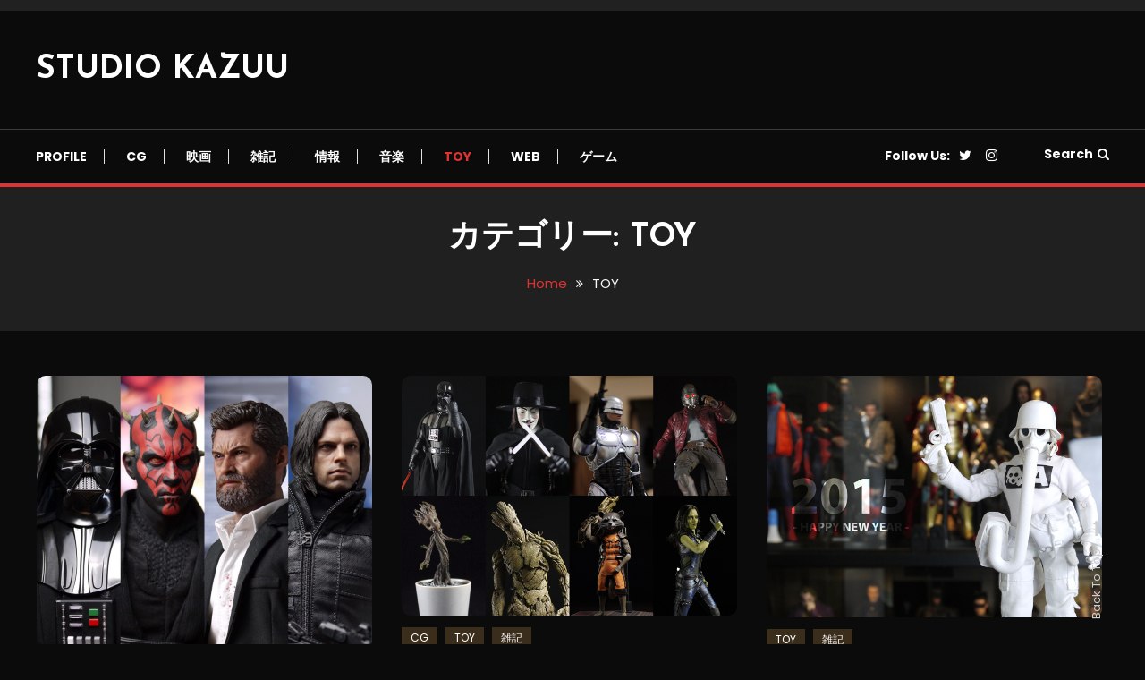

--- FILE ---
content_type: text/html; charset=UTF-8
request_url: http://blog.kazuu.net/?cat=9
body_size: 98610
content:
<!doctype html>
<html lang="ja">
<head>
	<meta charset="UTF-8">
	<meta name="viewport" content="width=device-width, initial-scale=1">
	<link rel="profile" href="https://gmpg.org/xfn/11">

	<title>TOY &#8211; STUDIO KAZUU</title>
<meta name='robots' content='max-image-preview:large' />
<link rel='dns-prefetch' href='//fonts.googleapis.com' />
<link rel="alternate" type="application/rss+xml" title="STUDIO KAZUU &raquo; フィード" href="http://blog.kazuu.net/?feed=rss2" />
<link rel="alternate" type="application/rss+xml" title="STUDIO KAZUU &raquo; コメントフィード" href="http://blog.kazuu.net/?feed=comments-rss2" />
<link rel="alternate" type="application/rss+xml" title="STUDIO KAZUU &raquo; TOY カテゴリーのフィード" href="http://blog.kazuu.net/?feed=rss2&#038;cat=9" />
<style id='wp-img-auto-sizes-contain-inline-css' type='text/css'>
img:is([sizes=auto i],[sizes^="auto," i]){contain-intrinsic-size:3000px 1500px}
/*# sourceURL=wp-img-auto-sizes-contain-inline-css */
</style>
<style id='wp-emoji-styles-inline-css' type='text/css'>

	img.wp-smiley, img.emoji {
		display: inline !important;
		border: none !important;
		box-shadow: none !important;
		height: 1em !important;
		width: 1em !important;
		margin: 0 0.07em !important;
		vertical-align: -0.1em !important;
		background: none !important;
		padding: 0 !important;
	}
/*# sourceURL=wp-emoji-styles-inline-css */
</style>
<style id='wp-block-library-inline-css' type='text/css'>
:root{--wp-block-synced-color:#7a00df;--wp-block-synced-color--rgb:122,0,223;--wp-bound-block-color:var(--wp-block-synced-color);--wp-editor-canvas-background:#ddd;--wp-admin-theme-color:#007cba;--wp-admin-theme-color--rgb:0,124,186;--wp-admin-theme-color-darker-10:#006ba1;--wp-admin-theme-color-darker-10--rgb:0,107,160.5;--wp-admin-theme-color-darker-20:#005a87;--wp-admin-theme-color-darker-20--rgb:0,90,135;--wp-admin-border-width-focus:2px}@media (min-resolution:192dpi){:root{--wp-admin-border-width-focus:1.5px}}.wp-element-button{cursor:pointer}:root .has-very-light-gray-background-color{background-color:#eee}:root .has-very-dark-gray-background-color{background-color:#313131}:root .has-very-light-gray-color{color:#eee}:root .has-very-dark-gray-color{color:#313131}:root .has-vivid-green-cyan-to-vivid-cyan-blue-gradient-background{background:linear-gradient(135deg,#00d084,#0693e3)}:root .has-purple-crush-gradient-background{background:linear-gradient(135deg,#34e2e4,#4721fb 50%,#ab1dfe)}:root .has-hazy-dawn-gradient-background{background:linear-gradient(135deg,#faaca8,#dad0ec)}:root .has-subdued-olive-gradient-background{background:linear-gradient(135deg,#fafae1,#67a671)}:root .has-atomic-cream-gradient-background{background:linear-gradient(135deg,#fdd79a,#004a59)}:root .has-nightshade-gradient-background{background:linear-gradient(135deg,#330968,#31cdcf)}:root .has-midnight-gradient-background{background:linear-gradient(135deg,#020381,#2874fc)}:root{--wp--preset--font-size--normal:16px;--wp--preset--font-size--huge:42px}.has-regular-font-size{font-size:1em}.has-larger-font-size{font-size:2.625em}.has-normal-font-size{font-size:var(--wp--preset--font-size--normal)}.has-huge-font-size{font-size:var(--wp--preset--font-size--huge)}.has-text-align-center{text-align:center}.has-text-align-left{text-align:left}.has-text-align-right{text-align:right}.has-fit-text{white-space:nowrap!important}#end-resizable-editor-section{display:none}.aligncenter{clear:both}.items-justified-left{justify-content:flex-start}.items-justified-center{justify-content:center}.items-justified-right{justify-content:flex-end}.items-justified-space-between{justify-content:space-between}.screen-reader-text{border:0;clip-path:inset(50%);height:1px;margin:-1px;overflow:hidden;padding:0;position:absolute;width:1px;word-wrap:normal!important}.screen-reader-text:focus{background-color:#ddd;clip-path:none;color:#444;display:block;font-size:1em;height:auto;left:5px;line-height:normal;padding:15px 23px 14px;text-decoration:none;top:5px;width:auto;z-index:100000}html :where(.has-border-color){border-style:solid}html :where([style*=border-top-color]){border-top-style:solid}html :where([style*=border-right-color]){border-right-style:solid}html :where([style*=border-bottom-color]){border-bottom-style:solid}html :where([style*=border-left-color]){border-left-style:solid}html :where([style*=border-width]){border-style:solid}html :where([style*=border-top-width]){border-top-style:solid}html :where([style*=border-right-width]){border-right-style:solid}html :where([style*=border-bottom-width]){border-bottom-style:solid}html :where([style*=border-left-width]){border-left-style:solid}html :where(img[class*=wp-image-]){height:auto;max-width:100%}:where(figure){margin:0 0 1em}html :where(.is-position-sticky){--wp-admin--admin-bar--position-offset:var(--wp-admin--admin-bar--height,0px)}@media screen and (max-width:600px){html :where(.is-position-sticky){--wp-admin--admin-bar--position-offset:0px}}

/*# sourceURL=wp-block-library-inline-css */
</style><style id='global-styles-inline-css' type='text/css'>
:root{--wp--preset--aspect-ratio--square: 1;--wp--preset--aspect-ratio--4-3: 4/3;--wp--preset--aspect-ratio--3-4: 3/4;--wp--preset--aspect-ratio--3-2: 3/2;--wp--preset--aspect-ratio--2-3: 2/3;--wp--preset--aspect-ratio--16-9: 16/9;--wp--preset--aspect-ratio--9-16: 9/16;--wp--preset--color--black: #000000;--wp--preset--color--cyan-bluish-gray: #abb8c3;--wp--preset--color--white: #ffffff;--wp--preset--color--pale-pink: #f78da7;--wp--preset--color--vivid-red: #cf2e2e;--wp--preset--color--luminous-vivid-orange: #ff6900;--wp--preset--color--luminous-vivid-amber: #fcb900;--wp--preset--color--light-green-cyan: #7bdcb5;--wp--preset--color--vivid-green-cyan: #00d084;--wp--preset--color--pale-cyan-blue: #8ed1fc;--wp--preset--color--vivid-cyan-blue: #0693e3;--wp--preset--color--vivid-purple: #9b51e0;--wp--preset--gradient--vivid-cyan-blue-to-vivid-purple: linear-gradient(135deg,rgb(6,147,227) 0%,rgb(155,81,224) 100%);--wp--preset--gradient--light-green-cyan-to-vivid-green-cyan: linear-gradient(135deg,rgb(122,220,180) 0%,rgb(0,208,130) 100%);--wp--preset--gradient--luminous-vivid-amber-to-luminous-vivid-orange: linear-gradient(135deg,rgb(252,185,0) 0%,rgb(255,105,0) 100%);--wp--preset--gradient--luminous-vivid-orange-to-vivid-red: linear-gradient(135deg,rgb(255,105,0) 0%,rgb(207,46,46) 100%);--wp--preset--gradient--very-light-gray-to-cyan-bluish-gray: linear-gradient(135deg,rgb(238,238,238) 0%,rgb(169,184,195) 100%);--wp--preset--gradient--cool-to-warm-spectrum: linear-gradient(135deg,rgb(74,234,220) 0%,rgb(151,120,209) 20%,rgb(207,42,186) 40%,rgb(238,44,130) 60%,rgb(251,105,98) 80%,rgb(254,248,76) 100%);--wp--preset--gradient--blush-light-purple: linear-gradient(135deg,rgb(255,206,236) 0%,rgb(152,150,240) 100%);--wp--preset--gradient--blush-bordeaux: linear-gradient(135deg,rgb(254,205,165) 0%,rgb(254,45,45) 50%,rgb(107,0,62) 100%);--wp--preset--gradient--luminous-dusk: linear-gradient(135deg,rgb(255,203,112) 0%,rgb(199,81,192) 50%,rgb(65,88,208) 100%);--wp--preset--gradient--pale-ocean: linear-gradient(135deg,rgb(255,245,203) 0%,rgb(182,227,212) 50%,rgb(51,167,181) 100%);--wp--preset--gradient--electric-grass: linear-gradient(135deg,rgb(202,248,128) 0%,rgb(113,206,126) 100%);--wp--preset--gradient--midnight: linear-gradient(135deg,rgb(2,3,129) 0%,rgb(40,116,252) 100%);--wp--preset--font-size--small: 13px;--wp--preset--font-size--medium: 20px;--wp--preset--font-size--large: 36px;--wp--preset--font-size--x-large: 42px;--wp--preset--spacing--20: 0.44rem;--wp--preset--spacing--30: 0.67rem;--wp--preset--spacing--40: 1rem;--wp--preset--spacing--50: 1.5rem;--wp--preset--spacing--60: 2.25rem;--wp--preset--spacing--70: 3.38rem;--wp--preset--spacing--80: 5.06rem;--wp--preset--shadow--natural: 6px 6px 9px rgba(0, 0, 0, 0.2);--wp--preset--shadow--deep: 12px 12px 50px rgba(0, 0, 0, 0.4);--wp--preset--shadow--sharp: 6px 6px 0px rgba(0, 0, 0, 0.2);--wp--preset--shadow--outlined: 6px 6px 0px -3px rgb(255, 255, 255), 6px 6px rgb(0, 0, 0);--wp--preset--shadow--crisp: 6px 6px 0px rgb(0, 0, 0);}:where(.is-layout-flex){gap: 0.5em;}:where(.is-layout-grid){gap: 0.5em;}body .is-layout-flex{display: flex;}.is-layout-flex{flex-wrap: wrap;align-items: center;}.is-layout-flex > :is(*, div){margin: 0;}body .is-layout-grid{display: grid;}.is-layout-grid > :is(*, div){margin: 0;}:where(.wp-block-columns.is-layout-flex){gap: 2em;}:where(.wp-block-columns.is-layout-grid){gap: 2em;}:where(.wp-block-post-template.is-layout-flex){gap: 1.25em;}:where(.wp-block-post-template.is-layout-grid){gap: 1.25em;}.has-black-color{color: var(--wp--preset--color--black) !important;}.has-cyan-bluish-gray-color{color: var(--wp--preset--color--cyan-bluish-gray) !important;}.has-white-color{color: var(--wp--preset--color--white) !important;}.has-pale-pink-color{color: var(--wp--preset--color--pale-pink) !important;}.has-vivid-red-color{color: var(--wp--preset--color--vivid-red) !important;}.has-luminous-vivid-orange-color{color: var(--wp--preset--color--luminous-vivid-orange) !important;}.has-luminous-vivid-amber-color{color: var(--wp--preset--color--luminous-vivid-amber) !important;}.has-light-green-cyan-color{color: var(--wp--preset--color--light-green-cyan) !important;}.has-vivid-green-cyan-color{color: var(--wp--preset--color--vivid-green-cyan) !important;}.has-pale-cyan-blue-color{color: var(--wp--preset--color--pale-cyan-blue) !important;}.has-vivid-cyan-blue-color{color: var(--wp--preset--color--vivid-cyan-blue) !important;}.has-vivid-purple-color{color: var(--wp--preset--color--vivid-purple) !important;}.has-black-background-color{background-color: var(--wp--preset--color--black) !important;}.has-cyan-bluish-gray-background-color{background-color: var(--wp--preset--color--cyan-bluish-gray) !important;}.has-white-background-color{background-color: var(--wp--preset--color--white) !important;}.has-pale-pink-background-color{background-color: var(--wp--preset--color--pale-pink) !important;}.has-vivid-red-background-color{background-color: var(--wp--preset--color--vivid-red) !important;}.has-luminous-vivid-orange-background-color{background-color: var(--wp--preset--color--luminous-vivid-orange) !important;}.has-luminous-vivid-amber-background-color{background-color: var(--wp--preset--color--luminous-vivid-amber) !important;}.has-light-green-cyan-background-color{background-color: var(--wp--preset--color--light-green-cyan) !important;}.has-vivid-green-cyan-background-color{background-color: var(--wp--preset--color--vivid-green-cyan) !important;}.has-pale-cyan-blue-background-color{background-color: var(--wp--preset--color--pale-cyan-blue) !important;}.has-vivid-cyan-blue-background-color{background-color: var(--wp--preset--color--vivid-cyan-blue) !important;}.has-vivid-purple-background-color{background-color: var(--wp--preset--color--vivid-purple) !important;}.has-black-border-color{border-color: var(--wp--preset--color--black) !important;}.has-cyan-bluish-gray-border-color{border-color: var(--wp--preset--color--cyan-bluish-gray) !important;}.has-white-border-color{border-color: var(--wp--preset--color--white) !important;}.has-pale-pink-border-color{border-color: var(--wp--preset--color--pale-pink) !important;}.has-vivid-red-border-color{border-color: var(--wp--preset--color--vivid-red) !important;}.has-luminous-vivid-orange-border-color{border-color: var(--wp--preset--color--luminous-vivid-orange) !important;}.has-luminous-vivid-amber-border-color{border-color: var(--wp--preset--color--luminous-vivid-amber) !important;}.has-light-green-cyan-border-color{border-color: var(--wp--preset--color--light-green-cyan) !important;}.has-vivid-green-cyan-border-color{border-color: var(--wp--preset--color--vivid-green-cyan) !important;}.has-pale-cyan-blue-border-color{border-color: var(--wp--preset--color--pale-cyan-blue) !important;}.has-vivid-cyan-blue-border-color{border-color: var(--wp--preset--color--vivid-cyan-blue) !important;}.has-vivid-purple-border-color{border-color: var(--wp--preset--color--vivid-purple) !important;}.has-vivid-cyan-blue-to-vivid-purple-gradient-background{background: var(--wp--preset--gradient--vivid-cyan-blue-to-vivid-purple) !important;}.has-light-green-cyan-to-vivid-green-cyan-gradient-background{background: var(--wp--preset--gradient--light-green-cyan-to-vivid-green-cyan) !important;}.has-luminous-vivid-amber-to-luminous-vivid-orange-gradient-background{background: var(--wp--preset--gradient--luminous-vivid-amber-to-luminous-vivid-orange) !important;}.has-luminous-vivid-orange-to-vivid-red-gradient-background{background: var(--wp--preset--gradient--luminous-vivid-orange-to-vivid-red) !important;}.has-very-light-gray-to-cyan-bluish-gray-gradient-background{background: var(--wp--preset--gradient--very-light-gray-to-cyan-bluish-gray) !important;}.has-cool-to-warm-spectrum-gradient-background{background: var(--wp--preset--gradient--cool-to-warm-spectrum) !important;}.has-blush-light-purple-gradient-background{background: var(--wp--preset--gradient--blush-light-purple) !important;}.has-blush-bordeaux-gradient-background{background: var(--wp--preset--gradient--blush-bordeaux) !important;}.has-luminous-dusk-gradient-background{background: var(--wp--preset--gradient--luminous-dusk) !important;}.has-pale-ocean-gradient-background{background: var(--wp--preset--gradient--pale-ocean) !important;}.has-electric-grass-gradient-background{background: var(--wp--preset--gradient--electric-grass) !important;}.has-midnight-gradient-background{background: var(--wp--preset--gradient--midnight) !important;}.has-small-font-size{font-size: var(--wp--preset--font-size--small) !important;}.has-medium-font-size{font-size: var(--wp--preset--font-size--medium) !important;}.has-large-font-size{font-size: var(--wp--preset--font-size--large) !important;}.has-x-large-font-size{font-size: var(--wp--preset--font-size--x-large) !important;}
/*# sourceURL=global-styles-inline-css */
</style>

<style id='classic-theme-styles-inline-css' type='text/css'>
/*! This file is auto-generated */
.wp-block-button__link{color:#fff;background-color:#32373c;border-radius:9999px;box-shadow:none;text-decoration:none;padding:calc(.667em + 2px) calc(1.333em + 2px);font-size:1.125em}.wp-block-file__button{background:#32373c;color:#fff;text-decoration:none}
/*# sourceURL=/wp-includes/css/classic-themes.min.css */
</style>
<link rel='stylesheet' id='fancybox-for-wp-css' href='http://blog.kazuu.net/wp-content/plugins/fancybox-for-wordpress/assets/css/fancybox.css?ver=1.3.4' type='text/css' media='all' />
<link rel='stylesheet' id='color-blog-dark-fonts-css' href='https://fonts.googleapis.com/css?family=Josefin+Sans%3A400%2C700%7CPoppins%3A300%2C400%2C400i%2C500%2C700&#038;subset=latin%2Clatin-ext' type='text/css' media='all' />
<link rel='stylesheet' id='font-awesome-css' href='http://blog.kazuu.net/wp-content/themes/color-blog-dark/assets/library/font-awesome/css/font-awesome.min.css?ver=4.7.0' type='text/css' media='all' />
<link rel='stylesheet' id='lightslider-style-css' href='http://blog.kazuu.net/wp-content/themes/color-blog-dark/assets/library/lightslider/css/lightslider.min.css?ver=6.9' type='text/css' media='all' />
<link rel='stylesheet' id='animate-css' href='http://blog.kazuu.net/wp-content/themes/color-blog-dark/assets/library/animate/animate.min.css?ver=3.5.1' type='text/css' media='all' />
<link rel='stylesheet' id='preloader-css' href='http://blog.kazuu.net/wp-content/themes/color-blog-dark/assets/css/mt-preloader.css?ver=1.0.6' type='text/css' media='all' />
<link rel='stylesheet' id='color-blog-dark-style-css' href='http://blog.kazuu.net/wp-content/themes/color-blog-dark/style.css?ver=1.0.6' type='text/css' media='all' />
<style id='color-blog-dark-style-inline-css' type='text/css'>
.category-button.cbd-cat-5 a{background:#3b2d1b}
.category-button.cbd-cat-5 a:hover{background:#090000}
#site-navigation ul li.cbd-cat-5 .menu-item-description{background:#3b2d1b}
#site-navigation ul li.cbd-cat-5 .menu-item-description:after{border-top-color:#3b2d1b}
.category-button.cbd-cat-9 a{background:#3b2d1b}
.category-button.cbd-cat-9 a:hover{background:#090000}
#site-navigation ul li.cbd-cat-9 .menu-item-description{background:#3b2d1b}
#site-navigation ul li.cbd-cat-9 .menu-item-description:after{border-top-color:#3b2d1b}
.category-button.cbd-cat-10 a{background:#3b2d1b}
.category-button.cbd-cat-10 a:hover{background:#090000}
#site-navigation ul li.cbd-cat-10 .menu-item-description{background:#3b2d1b}
#site-navigation ul li.cbd-cat-10 .menu-item-description:after{border-top-color:#3b2d1b}
.category-button.cbd-cat-132 a{background:#3b2d1b}
.category-button.cbd-cat-132 a:hover{background:#090000}
#site-navigation ul li.cbd-cat-132 .menu-item-description{background:#3b2d1b}
#site-navigation ul li.cbd-cat-132 .menu-item-description:after{border-top-color:#3b2d1b}
.category-button.cbd-cat-8 a{background:#3b2d1b}
.category-button.cbd-cat-8 a:hover{background:#090000}
#site-navigation ul li.cbd-cat-8 .menu-item-description{background:#3b2d1b}
#site-navigation ul li.cbd-cat-8 .menu-item-description:after{border-top-color:#3b2d1b}
.category-button.cbd-cat-172 a{background:#3b2d1b}
.category-button.cbd-cat-172 a:hover{background:#090000}
#site-navigation ul li.cbd-cat-172 .menu-item-description{background:#3b2d1b}
#site-navigation ul li.cbd-cat-172 .menu-item-description:after{border-top-color:#3b2d1b}
.category-button.cbd-cat-7 a{background:#3b2d1b}
.category-button.cbd-cat-7 a:hover{background:#090000}
#site-navigation ul li.cbd-cat-7 .menu-item-description{background:#3b2d1b}
#site-navigation ul li.cbd-cat-7 .menu-item-description:after{border-top-color:#3b2d1b}
.category-button.cbd-cat-6 a{background:#3b2d1b}
.category-button.cbd-cat-6 a:hover{background:#090000}
#site-navigation ul li.cbd-cat-6 .menu-item-description{background:#3b2d1b}
#site-navigation ul li.cbd-cat-6 .menu-item-description:after{border-top-color:#3b2d1b}
a,a:hover,a:focus,a:active,.entry-cat .cat-links a:hover,.entry-cat a:hover,.entry-footer a:hover,.comment-author .fn .url:hover,.commentmetadata .comment-edit-link,#cancel-comment-reply-link,#cancel-comment-reply-link:before,.logged-in-as a,.widget a:hover,.widget a:hover::before,.widget li:hover::before,.mt-social-icon-wrap li a:hover,.mt-social-icon-wrap li a:focus,#site-navigation ul li:hover>a,#site-navigation ul li.current-menu-item>a,#site-navigation ul li.current_page_ancestor>a,#site-navigation ul li.current-menu-ancestor>a,#site-navigation ul li.current_page_item>a,#site-navigation ul li.current-menu-parent>a,#site-navigation ul li.focus>a,.banner-sub-title,.entry-title a:hover,.cat-links a:hover,.entry-footer .mt-readmore-btn:hover,.btn-wrapper a:hover,.mt-readmore-btn:hover,.navigation.pagination .nav-links .page-numbers.current,.navigation.pagination .nav-links a.page-numbers:hover,#footer-menu li a:hover,.color_blog_dark_latest_posts .mt-post-title a:hover,#mt-scrollup:hover,.menu-toggle:hover,#top-navigation ul li a:hover,.mt-search-icon:hover,.entry-meta a:hover,.front-slider-block .banner-title a:hover,.post-info-wrap .entry-meta a:hover,.single .mt-single-related-posts .entry-title a:hover,.breadcrumbs .trail-items li a:hover,.wrap-label i,.has-thumbnail .post-info-wrap .entry-title a:hover,.front-slider-block .post-info-wrap .entry-title a:hover,#top-footer a:hover,.navigation .nav-links a:hover{color:#dd3333}
.widget_search .search-submit,.widget_search .search-submit:hover,.navigation.pagination .nav-links .page-numbers.current,.navigation.pagination .nav-links a.page-numbers:hover,.error-404.not-found,.color_blog_dark_social_media a:hover,.custom-header,.widget_tag_cloud .tagcloud a:hover,.widget.widget_tag_cloud a:hover,.navigation .nav-links a:hover{border-color:#dd3333}
.front-slider-block .lSAction > a:hover,.top-featured-post-wrap .post-thumbnail .post-number,.post-cats-list a,#site-navigation .menu-item-description,article .post-thumbnail::before,#secondary .widget .widget-title::before,.mt-related-post-title::before,#colophon .widget .widget-title::before,.features-post-title::before,.mt-menu-search .mt-form-wrap .search-form .search-submit,.mt-live-link a,.widget_tag_cloud .tagcloud a:hover,.widget.widget_tag_cloud a:hover,.wp-block-search__button ,.sk-spinner-pulse{background:#dd3333}
.edit-link .post-edit-link,.reply .comment-reply-link,.widget_search .search-submit,.mt-menu-search .mt-form-wrap .search-form .search-submit:hover,article.sticky::before{background:#dd3333}
.mt-menu-search .mt-form-wrap .search-form .search-field:focus{outline-color:#dd3333}
/*# sourceURL=color-blog-dark-style-inline-css */
</style>
<link rel='stylesheet' id='color-blog-dark-responsive-style-css' href='http://blog.kazuu.net/wp-content/themes/color-blog-dark/assets/css/mt-responsive.css?ver=1.0.6' type='text/css' media='all' />
<link rel='stylesheet' id='wp-pagenavi-css' href='http://blog.kazuu.net/wp-content/plugins/wp-pagenavi/pagenavi-css.css?ver=2.70' type='text/css' media='all' />
<script type="text/javascript" src="http://blog.kazuu.net/wp-includes/js/jquery/jquery.min.js?ver=3.7.1" id="jquery-core-js"></script>
<script type="text/javascript" src="http://blog.kazuu.net/wp-includes/js/jquery/jquery-migrate.min.js?ver=3.4.1" id="jquery-migrate-js"></script>
<script type="text/javascript" src="http://blog.kazuu.net/wp-content/plugins/collapsing-links/collapsFunctions.js?ver=1.7" id="collapsFunctions-js"></script>
<script type="text/javascript" src="http://blog.kazuu.net/wp-content/plugins/fancybox-for-wordpress/assets/js/purify.min.js?ver=1.3.4" id="purify-js"></script>
<script type="text/javascript" src="http://blog.kazuu.net/wp-content/plugins/fancybox-for-wordpress/assets/js/jquery.fancybox.js?ver=1.3.4" id="fancybox-for-wp-js"></script>
<link rel="https://api.w.org/" href="http://blog.kazuu.net/index.php?rest_route=/" /><link rel="alternate" title="JSON" type="application/json" href="http://blog.kazuu.net/index.php?rest_route=/wp/v2/categories/9" /><link rel="EditURI" type="application/rsd+xml" title="RSD" href="http://blog.kazuu.net/xmlrpc.php?rsd" />
<meta name="generator" content="WordPress 6.9" />
<style type='text/css'>
    #sidebar span.collapsLink {
        border:0;
        padding:0; 
        margin:0; 
        cursor:pointer;
} 

#sidebar li.widget_collapslink h2 span.sym {float:right;padding:0 .5em}
#sidebar li.collapsLink a.self {font-weight:bold}
#sidebar ul.collapsLinkList ul.collapsLinkList:before {content:'';} 
#sidebar ul.collapsLinkList li.collapsLink:before {content:'';} 
#sidebar ul.collapsLinkList li.collapsLink {list-style-type:none}
#sidebar ul.collapsLinkList li.collapsLinkItem {
       margin:0 0 0 2em;}
#sidebar ul.collapsLinkList li.collapsLinkItem:before {content: '\00BB \00A0' !important;} 
#sidebar ul.collapsLinkList li.collapsLink .sym {
   font-size:1.2em;
   font-family:Monaco, 'Andale Mono', 'FreeMono', 'Courier new', 'Courier', monospace;
    padding-right:5px;}
    </style>

<!-- Fancybox for WordPress v3.3.7 -->
<style type="text/css">
	.fancybox-slide--image .fancybox-content{background-color: #FFFFFF}div.fancybox-caption{display:none !important;}
	
	img.fancybox-image{border-width:10px;border-color:#FFFFFF;border-style:solid;}
	div.fancybox-bg{background-color:rgba(102,102,102,0.3);opacity:1 !important;}div.fancybox-content{border-color:#FFFFFF}
	div#fancybox-title{background-color:#FFFFFF}
	div.fancybox-content{background-color:#FFFFFF}
	div#fancybox-title-inside{color:#333333}
	
	
	
	div.fancybox-caption p.caption-title{display:inline-block}
	div.fancybox-caption p.caption-title{font-size:14px}
	div.fancybox-caption p.caption-title{color:#333333}
	div.fancybox-caption {color:#333333}div.fancybox-caption p.caption-title {background:#fff; width:auto;padding:10px 30px;}div.fancybox-content p.caption-title{color:#333333;margin: 0;padding: 5px 0;}body.fancybox-active .fancybox-container .fancybox-stage .fancybox-content .fancybox-close-small{display:block;}
</style><script type="text/javascript">
	jQuery(function () {

		var mobileOnly = false;
		
		if (mobileOnly) {
			return;
		}

		jQuery.fn.getTitle = function () { // Copy the title of every IMG tag and add it to its parent A so that fancybox can show titles
			var arr = jQuery("a[data-fancybox]");jQuery.each(arr, function() {var title = jQuery(this).children("img").attr("title") || '';var figCaptionHtml = jQuery(this).next("figcaption").html() || '';var processedCaption = figCaptionHtml;if (figCaptionHtml.length && typeof DOMPurify === 'function') {processedCaption = DOMPurify.sanitize(figCaptionHtml, {USE_PROFILES: {html: true}});} else if (figCaptionHtml.length) {processedCaption = jQuery("<div>").text(figCaptionHtml).html();}var newTitle = title;if (processedCaption.length) {newTitle = title.length ? title + " " + processedCaption : processedCaption;}if (newTitle.length) {jQuery(this).attr("title", newTitle);}});		}

		// Supported file extensions

				var thumbnails = jQuery("a:has(img)").not(".nolightbox").not('.envira-gallery-link').not('.ngg-simplelightbox').filter(function () {
			return /\.(jpe?g|png|gif|mp4|webp|bmp|pdf)(\?[^/]*)*$/i.test(jQuery(this).attr('href'))
		});
		

		// Add data-type iframe for links that are not images or videos.
		var iframeLinks = jQuery('.fancyboxforwp').filter(function () {
			return !/\.(jpe?g|png|gif|mp4|webp|bmp|pdf)(\?[^/]*)*$/i.test(jQuery(this).attr('href'))
		}).filter(function () {
			return !/vimeo|youtube/i.test(jQuery(this).attr('href'))
		});
		iframeLinks.attr({"data-type": "iframe"}).getTitle();

				// Gallery All
		thumbnails.addClass("fancyboxforwp").attr("data-fancybox", "gallery").getTitle();
		iframeLinks.attr({"data-fancybox": "gallery"}).getTitle();

		// Gallery type NONE
		
		// Call fancybox and apply it on any link with a rel atribute that starts with "fancybox", with the options set on the admin panel
		jQuery("a.fancyboxforwp").fancyboxforwp({
			loop: false,
			smallBtn: true,
			zoomOpacity: "auto",
			animationEffect: "fade",
			animationDuration: 500,
			transitionEffect: "fade",
			transitionDuration: "300",
			overlayShow: true,
			overlayOpacity: "0.3",
			titleShow: true,
			titlePosition: "inside",
			keyboard: true,
			showCloseButton: true,
			arrows: true,
			clickContent:false,
			clickSlide: "close",
			mobile: {
				clickContent: function (current, event) {
					return current.type === "image" ? "toggleControls" : false;
				},
				clickSlide: function (current, event) {
					return current.type === "image" ? "close" : "close";
				},
			},
			wheel: false,
			toolbar: true,
			preventCaptionOverlap: true,
			onInit: function() { },			onDeactivate
	: function() { },		beforeClose: function() { },			afterShow: function(instance) { jQuery( ".fancybox-image" ).on("click", function( ){ ( instance.isScaledDown() ) ? instance.scaleToActual() : instance.scaleToFit() }) },				afterClose: function() { },					caption : function( instance, item ) {var title = "";if("undefined" != typeof jQuery(this).context ){var title = jQuery(this).context.title;} else { var title = ("undefined" != typeof jQuery(this).attr("title")) ? jQuery(this).attr("title") : false;}var caption = jQuery(this).data('caption') || '';if ( item.type === 'image' && title.length ) {caption = (caption.length ? caption + '<br />' : '') + '<p class="caption-title">'+jQuery("<div>").text(title).html()+'</p>' ;}if (typeof DOMPurify === "function" && caption.length) { return DOMPurify.sanitize(caption, {USE_PROFILES: {html: true}}); } else { return jQuery("<div>").text(caption).html(); }},
		afterLoad : function( instance, current ) {var captionContent = current.opts.caption || '';var sanitizedCaptionString = '';if (typeof DOMPurify === 'function' && captionContent.length) {sanitizedCaptionString = DOMPurify.sanitize(captionContent, {USE_PROFILES: {html: true}});} else if (captionContent.length) { sanitizedCaptionString = jQuery("<div>").text(captionContent).html();}if (sanitizedCaptionString.length) { current.$content.append(jQuery('<div class=\"fancybox-custom-caption inside-caption\" style=\" position: absolute;left:0;right:0;color:#000;margin:0 auto;bottom:0;text-align:center;background-color:#FFFFFF \"></div>').html(sanitizedCaptionString)); }},
			})
		;

			})
</script>
<!-- END Fancybox for WordPress -->
		<style type="text/css">
					.site-title a,
			.site-description {
				color: #ffffff;
			}
				</style>
		</head>

<body class="archive category category-toy category-9 wp-theme-color-blog-dark hfeed site-layout--wide no-sidebar mt-archive--block-grid-style">

        <div id="preloader-background">
            <div class="preloader-wrapper">
                <div class="sk-spinner sk-spinner-pulse"></div>
            </div><!-- .preloader-wrapper -->
        </div><!-- #preloader-background -->

<div id="page" class="site">
<a class="skip-link screen-reader-text" href="#content">Skip To Content</a>
	<div id="top-header" class="top-header-wrap mt-clearfix"><div class="mt-container">		<div class="top-header-nav">
			<nav itemscope id="top-navigation" class="main-navigation">
							</nav><!-- #site-navigation -->
		</div><!-- .top-header-nav -->
	</div><!-- mt-container --></div><!-- #top-header --><header id="masthead" class="site-header"><div class="mt-logo-row-wrapper mt-clearfix">		<div class="logo-ads-wrap">
			<div class="mt-container">
				<div class="site-branding">
												<p class="site-title"><a href="http://blog.kazuu.net/" rel="home">STUDIO KAZUU</a></p>
									</div><!-- .site-branding -->
				<div class="header-widget-wrapper">
									</div>
			</div> <!-- mt-container -->
		</div><!-- .logo-ads-wrap -->
<div class="mt-social-menu-wrapper"><div class="mt-container">		<div class="mt-header-menu-wrap">
			<div class="menu-toggle"><a href="javascript:void(0)"><i class="fa fa-navicon"></i>Menu</a></div>
			<nav itemscope id="site-navigation" class="main-navigation">
				<div class="menu-myslidemenu-container"><ul id="primary-menu" class="menu"><li id="menu-item-1185" class="menu-item menu-item-type-post_type menu-item-object-page menu-item-1185"><a href="http://blog.kazuu.net/?page_id=2">Profile</a></li>
<li id="menu-item-1178" class="menu-item menu-item-type-taxonomy menu-item-object-category menu-item-1178 cbd-cat-5"><a href="http://blog.kazuu.net/?cat=5">CG</a></li>
<li id="menu-item-1332" class="menu-item menu-item-type-taxonomy menu-item-object-category menu-item-1332 cbd-cat-172"><a href="http://blog.kazuu.net/?cat=172">映画</a></li>
<li id="menu-item-1179" class="menu-item menu-item-type-taxonomy menu-item-object-category menu-item-1179 cbd-cat-7"><a href="http://blog.kazuu.net/?cat=7">雑記</a></li>
<li id="menu-item-1180" class="menu-item menu-item-type-taxonomy menu-item-object-category menu-item-1180 cbd-cat-8"><a href="http://blog.kazuu.net/?cat=8">情報</a></li>
<li id="menu-item-1181" class="menu-item menu-item-type-taxonomy menu-item-object-category menu-item-1181 cbd-cat-6"><a href="http://blog.kazuu.net/?cat=6">音楽</a></li>
<li id="menu-item-1182" class="menu-item menu-item-type-taxonomy menu-item-object-category current-menu-item menu-item-1182 cbd-cat-9"><a href="http://blog.kazuu.net/?cat=9" aria-current="page">TOY</a></li>
<li id="menu-item-1183" class="menu-item menu-item-type-taxonomy menu-item-object-category menu-item-1183 cbd-cat-10"><a href="http://blog.kazuu.net/?cat=10">Web</a></li>
<li id="menu-item-1184" class="menu-item menu-item-type-taxonomy menu-item-object-category menu-item-1184 cbd-cat-132"><a href="http://blog.kazuu.net/?cat=132">ゲーム</a></li>
</ul></div>			</nav><!-- #site-navigation -->
		</div>
<div class="mt-social-search-wrapper">		<div class="mt-social-wrapper">
			<span class="mt-follow-title">Follow Us: </span>
						<ul class="mt-social-icon-wrap">
											<li class="mt-social-icon">
								<a href="https://x.com/Kazuu01" target="_blank">
									<i class="fa fa-twitter"></i>
								</a>
							</li>
											<li class="mt-social-icon">
								<a href="https://www.instagram.com/kazuu01/" target="_blank">
									<i class="fa fa-instagram"></i>
								</a>
							</li>
							</ul>
		</div>
		<div class="mt-menu-search">
			<div class="mt-search-icon"><a href="javascript:void(0)">Search<i class="fa fa-search"></i></a></div>
			<div class="mt-form-wrap">
				
				<form role="search" method="get" class="search-form" action="http://blog.kazuu.net/">
				<label>
					<span class="screen-reader-text">検索:</span>
					<input type="search" class="search-field" placeholder="検索&hellip;" value="" name="s" />
				</label>
				<input type="submit" class="search-submit" value="検索" />
			</form>
				<div class="mt-form-close"><a href="javascript:void(0)"><i class="fa fa-close"></i></a></div>
			</div><!-- .mt-form-wrap -->
		</div><!-- .mt-menu-search -->
</div><!-- .mt-social-search-wrapper --></div><!--.mt-container --></div><!--.mt-social-menu-wrapper --></div><!--.mt-logo-row-wrapper --></header><!-- #masthead -->		<div class="custom-header no-bg-img" >
            <div class="mt-container">
<h1 class="page-title">カテゴリー: <span>TOY</span></h1>		<nav id="breadcrumb" class="mt-breadcrumb">
			<div role="navigation" aria-label="Breadcrumbs" class="breadcrumb-trail breadcrumbs" itemprop="breadcrumb"><div class="mt-container"><ul class="trail-items" itemscope itemtype="http://schema.org/BreadcrumbList"><meta name="numberOfItems" content="2" /><meta name="itemListOrder" content="Ascending" /><li itemprop="itemListElement" itemscope itemtype="http://schema.org/ListItem" class="trail-item trail-begin"><a href="http://blog.kazuu.net" rel="home" itemprop="item"><span itemprop="name">Home</span></a><meta itemprop="position" content="1" /></li><li itemprop="itemListElement" itemscope itemtype="http://schema.org/ListItem" class="trail-item trail-end"><span itemprop="name"><span itemprop="name">TOY</span></span><meta itemprop="position" content="2" /></li></ul></div></div>		</nav>
			</div><!-- .mt-container -->
		</div><!-- .custom-header -->

	<div id="content" class="site-content">
		<div class="mt-container">
<div class="mt-page-content-wrapper">
	<div itemscope id="primary" class="content-area">
		<main id="main" class="site-main">
		<div class="archive-grid-post-wrapper"><article id="post-1737" class="has-thumbnail wow fadeInUp post-1737 post type-post status-publish format-standard has-post-thumbnail hentry category-toy category-misc tag-hot-toys tag-overtoys tag-sideshow tag-toy tag-188">
	<div class="thumb-cat-wrap">
		<a class="post-thumbnail" href="http://blog.kazuu.net/?p=1737" aria-hidden="true" tabindex="-1">
			<img width="653" height="653" src="http://blog.kazuu.net/wp-content/uploads/2018/01/201712001.jpg" class="attachment-color-blog-dark-full-width size-color-blog-dark-full-width wp-post-image" alt="2017の最後に" decoding="async" fetchpriority="high" srcset="http://blog.kazuu.net/wp-content/uploads/2018/01/201712001.jpg 2048w, http://blog.kazuu.net/wp-content/uploads/2018/01/201712001-150x150.jpg 150w, http://blog.kazuu.net/wp-content/uploads/2018/01/201712001-300x300.jpg 300w, http://blog.kazuu.net/wp-content/uploads/2018/01/201712001-768x768.jpg 768w, http://blog.kazuu.net/wp-content/uploads/2018/01/201712001-1024x1024.jpg 1024w, http://blog.kazuu.net/wp-content/uploads/2018/01/201712001-750x750.jpg 750w, http://blog.kazuu.net/wp-content/uploads/2018/01/201712001-400x400.jpg 400w, http://blog.kazuu.net/wp-content/uploads/2018/01/201712001-430x430.jpg 430w, http://blog.kazuu.net/wp-content/uploads/2018/01/201712001-100x100.jpg 100w" sizes="(max-width: 653px) 100vw, 653px" />		</a>

					<div class="post-cats-list">
										<span class="category-button cbd-cat-9"><a href="http://blog.kazuu.net/?cat=9">TOY</a></span>
										<span class="category-button cbd-cat-7"><a href="http://blog.kazuu.net/?cat=7">雑記</a></span>
							</div><!-- .post-cats-list --></div><!-- .thumb-cat-wrap -->		<div class="entry-cat">
			<span class="posted-on"><a href="http://blog.kazuu.net/?p=1737" rel="bookmark"><time class="entry-date published" datetime="2017-12-31T23:28:13+09:00">2017年12月31日</time><time class="updated" datetime="2018-04-23T00:07:47+09:00">2018年4月23日</time></a></span><span class="byline"><span class="author vcard"><a class="url fn n" href="http://blog.kazuu.net/?author=5">Kazuu</a></span></span>		</div><!-- .entry-meta -->
	
	<header class="entry-header">
		<h2 class="entry-title"><a href="http://blog.kazuu.net/?p=1737" rel="bookmark">2017の最後に</a></h2>	</header><!-- .entry-header -->

	<div class="entry-content">
		<p>今年も結局いつもの通り、1件のみのブログエントリーになってしまいましたw Twitterもつぶやき少なめになってきてますが、来年はもっとブログを書きたいと思います。 それではよいお年をお迎えください～</p>
	</div><!-- .entry-content -->

	<footer class="entry-footer">
		<span class="tags-links">Tagged <a href="http://blog.kazuu.net/?tag=hot-toys" rel="tag">Hot Toys</a>, <a href="http://blog.kazuu.net/?tag=overtoys" rel="tag">Overtoys</a>, <a href="http://blog.kazuu.net/?tag=sideshow" rel="tag">Sideshow</a>, <a href="http://blog.kazuu.net/?tag=toy" rel="tag">TOY</a>, <a href="http://blog.kazuu.net/?tag=%e5%b9%b4%e6%9c%ab" rel="tag">年末</a></span>			<a href="http://blog.kazuu.net/?p=1737" class="mt-readmore-btn">Discover <i class="fa fa-long-arrow-right"> </i></a>
		</footer><!-- .entry-footer -->
</article><!-- #post-1737 --><article id="post-1703" class="has-thumbnail wow fadeInUp post-1703 post type-post status-publish format-standard has-post-thumbnail hentry category-cg category-toy category-misc tag-figure tag-hot-toys tag-quixel tag-substance-painter tag-toy">
	<div class="thumb-cat-wrap">
		<a class="post-thumbnail" href="http://blog.kazuu.net/?p=1703" aria-hidden="true" tabindex="-1">
			<img width="640" height="457" src="http://blog.kazuu.net/wp-content/uploads/2015/12/2015_toys_1.jpg" class="attachment-color-blog-dark-full-width size-color-blog-dark-full-width wp-post-image" alt="2015も最後って&#8230;" decoding="async" srcset="http://blog.kazuu.net/wp-content/uploads/2015/12/2015_toys_1.jpg 640w, http://blog.kazuu.net/wp-content/uploads/2015/12/2015_toys_1-300x214.jpg 300w, http://blog.kazuu.net/wp-content/uploads/2015/12/2015_toys_1-350x250.jpg 350w, http://blog.kazuu.net/wp-content/uploads/2015/12/2015_toys_1-400x286.jpg 400w, http://blog.kazuu.net/wp-content/uploads/2015/12/2015_toys_1-430x307.jpg 430w, http://blog.kazuu.net/wp-content/uploads/2015/12/2015_toys_1-150x107.jpg 150w, http://blog.kazuu.net/wp-content/uploads/2015/12/2015_toys_1-100x71.jpg 100w" sizes="(max-width: 640px) 100vw, 640px" />		</a>

					<div class="post-cats-list">
										<span class="category-button cbd-cat-5"><a href="http://blog.kazuu.net/?cat=5">CG</a></span>
										<span class="category-button cbd-cat-9"><a href="http://blog.kazuu.net/?cat=9">TOY</a></span>
										<span class="category-button cbd-cat-7"><a href="http://blog.kazuu.net/?cat=7">雑記</a></span>
							</div><!-- .post-cats-list --></div><!-- .thumb-cat-wrap -->		<div class="entry-cat">
			<span class="posted-on"><a href="http://blog.kazuu.net/?p=1703" rel="bookmark"><time class="entry-date published updated" datetime="2015-12-31T02:24:46+09:00">2015年12月31日</time></a></span><span class="byline"><span class="author vcard"><a class="url fn n" href="http://blog.kazuu.net/?author=5">Kazuu</a></span></span>		</div><!-- .entry-meta -->
	
	<header class="entry-header">
		<h2 class="entry-title"><a href="http://blog.kazuu.net/?p=1703" rel="bookmark">2015も最後って&#8230;</a></h2>	</header><!-- .entry-header -->

	<div class="entry-content">
		<p>結局、今年もブログ放置の1年でした&#8230;　で、またフィギュア集め三昧w 上の写真は今年購入した面々です。昨年と同様ぐらいの購入数でしたが、年々価格が上がってるので、そろそろ減らしていこうかとも思っています。</p>
	</div><!-- .entry-content -->

	<footer class="entry-footer">
		<span class="tags-links">Tagged <a href="http://blog.kazuu.net/?tag=figure" rel="tag">figure</a>, <a href="http://blog.kazuu.net/?tag=hot-toys" rel="tag">Hot Toys</a>, <a href="http://blog.kazuu.net/?tag=quixel" rel="tag">Quixel</a>, <a href="http://blog.kazuu.net/?tag=substance-painter" rel="tag">Substance Painter</a>, <a href="http://blog.kazuu.net/?tag=toy" rel="tag">TOY</a></span>			<a href="http://blog.kazuu.net/?p=1703" class="mt-readmore-btn">Discover <i class="fa fa-long-arrow-right"> </i></a>
		</footer><!-- .entry-footer -->
</article><!-- #post-1703 --><article id="post-1679" class="has-thumbnail wow fadeInUp post-1679 post type-post status-publish format-standard has-post-thumbnail hentry category-toy category-misc tag-new-year tag-181">
	<div class="thumb-cat-wrap">
		<a class="post-thumbnail" href="http://blog.kazuu.net/?p=1679" aria-hidden="true" tabindex="-1">
			<img width="640" height="461" src="http://blog.kazuu.net/wp-content/uploads/2015/01/2015_New_Year_img.jpg" class="attachment-color-blog-dark-full-width size-color-blog-dark-full-width wp-post-image" alt="2015 HAPPY NEW YEAR" decoding="async" srcset="http://blog.kazuu.net/wp-content/uploads/2015/01/2015_New_Year_img.jpg 640w, http://blog.kazuu.net/wp-content/uploads/2015/01/2015_New_Year_img-300x216.jpg 300w" sizes="(max-width: 640px) 100vw, 640px" />		</a>

					<div class="post-cats-list">
										<span class="category-button cbd-cat-9"><a href="http://blog.kazuu.net/?cat=9">TOY</a></span>
										<span class="category-button cbd-cat-7"><a href="http://blog.kazuu.net/?cat=7">雑記</a></span>
							</div><!-- .post-cats-list --></div><!-- .thumb-cat-wrap -->		<div class="entry-cat">
			<span class="posted-on"><a href="http://blog.kazuu.net/?p=1679" rel="bookmark"><time class="entry-date published" datetime="2015-01-01T22:54:22+09:00">2015年1月1日</time><time class="updated" datetime="2015-12-10T15:02:22+09:00">2015年12月10日</time></a></span><span class="byline"><span class="author vcard"><a class="url fn n" href="http://blog.kazuu.net/?author=5">Kazuu</a></span></span>		</div><!-- .entry-meta -->
	
	<header class="entry-header">
		<h2 class="entry-title"><a href="http://blog.kazuu.net/?p=1679" rel="bookmark">2015 HAPPY NEW YEAR</a></h2>	</header><!-- .entry-header -->

	<div class="entry-content">
		<p>2015年、新年あけましておめでとうございます。 今年もよろしくお願いいたします。</p>
	</div><!-- .entry-content -->

	<footer class="entry-footer">
		<span class="tags-links">Tagged <a href="http://blog.kazuu.net/?tag=new-year" rel="tag">New Year</a>, <a href="http://blog.kazuu.net/?tag=%e6%96%b0%e5%b9%b4" rel="tag">新年</a></span>			<a href="http://blog.kazuu.net/?p=1679" class="mt-readmore-btn">Discover <i class="fa fa-long-arrow-right"> </i></a>
		</footer><!-- .entry-footer -->
</article><!-- #post-1679 --><article id="post-1673" class="has-thumbnail wow fadeInUp post-1673 post type-post status-publish format-standard has-post-thumbnail hentry category-toy category-misc tag-toy tag-180">
	<div class="thumb-cat-wrap">
		<a class="post-thumbnail" href="http://blog.kazuu.net/?p=1673" aria-hidden="true" tabindex="-1">
			<img width="640" height="457" src="http://blog.kazuu.net/wp-content/uploads/2015/01/2014_toys_1.jpg" class="attachment-color-blog-dark-full-width size-color-blog-dark-full-width wp-post-image" alt="2014年の終わりに" decoding="async" loading="lazy" srcset="http://blog.kazuu.net/wp-content/uploads/2015/01/2014_toys_1.jpg 640w, http://blog.kazuu.net/wp-content/uploads/2015/01/2014_toys_1-300x214.jpg 300w, http://blog.kazuu.net/wp-content/uploads/2015/01/2014_toys_1-350x250.jpg 350w" sizes="auto, (max-width: 640px) 100vw, 640px" />		</a>

					<div class="post-cats-list">
										<span class="category-button cbd-cat-9"><a href="http://blog.kazuu.net/?cat=9">TOY</a></span>
										<span class="category-button cbd-cat-7"><a href="http://blog.kazuu.net/?cat=7">雑記</a></span>
							</div><!-- .post-cats-list --></div><!-- .thumb-cat-wrap -->		<div class="entry-cat">
			<span class="posted-on"><a href="http://blog.kazuu.net/?p=1673" rel="bookmark"><time class="entry-date published" datetime="2014-12-31T22:44:57+09:00">2014年12月31日</time><time class="updated" datetime="2015-03-18T10:19:36+09:00">2015年3月18日</time></a></span><span class="byline"><span class="author vcard"><a class="url fn n" href="http://blog.kazuu.net/?author=5">Kazuu</a></span></span>		</div><!-- .entry-meta -->
	
	<header class="entry-header">
		<h2 class="entry-title"><a href="http://blog.kazuu.net/?p=1673" rel="bookmark">2014年の終わりに</a></h2>	</header><!-- .entry-header -->

	<div class="entry-content">
		<p>&nbsp;</p>
	</div><!-- .entry-content -->

	<footer class="entry-footer">
		<span class="tags-links">Tagged <a href="http://blog.kazuu.net/?tag=toy" rel="tag">TOY</a>, <a href="http://blog.kazuu.net/?tag=%e3%83%95%e3%82%a3%e3%82%ae%e3%83%a5%e3%82%a2" rel="tag">フィギュア</a></span>			<a href="http://blog.kazuu.net/?p=1673" class="mt-readmore-btn">Discover <i class="fa fa-long-arrow-right"> </i></a>
		</footer><!-- .entry-footer -->
</article><!-- #post-1673 --><article id="post-1214" class="no-thumbnail wow fadeInUp post-1214 post type-post status-publish format-standard hentry category-toy tag-batman tag-dark-knight-rises tag-dx tag-hot-toys tag-movie-masterpiece">
	<div class="thumb-cat-wrap">			<div class="post-cats-list">
										<span class="category-button cbd-cat-9"><a href="http://blog.kazuu.net/?cat=9">TOY</a></span>
							</div><!-- .post-cats-list --></div><!-- .thumb-cat-wrap -->		<div class="entry-cat">
			<span class="posted-on"><a href="http://blog.kazuu.net/?p=1214" rel="bookmark"><time class="entry-date published" datetime="2013-01-25T12:22:47+09:00">2013年1月25日</time><time class="updated" datetime="2014-08-08T16:40:21+09:00">2014年8月8日</time></a></span><span class="byline"><span class="author vcard"><a class="url fn n" href="http://blog.kazuu.net/?author=5">Kazuu</a></span></span>		</div><!-- .entry-meta -->
	
	<header class="entry-header">
		<h2 class="entry-title"><a href="http://blog.kazuu.net/?p=1214" rel="bookmark">ホットトイズ DX12 BATMAN: Dark Knight Rises</a></h2>	</header><!-- .entry-header -->

	<div class="entry-content">
		<p>あけましておめでとうございます。 遅くなりましたが、本年もよろしくお願いします。 さて、昨年からトイ関連はマクファーレン以外にも手を出し始めていて、特にホットトイズ社のフィギュアの購入が最近では多くなっております。結構高 [&hellip;]</p>
	</div><!-- .entry-content -->

	<footer class="entry-footer">
		<span class="tags-links">Tagged <a href="http://blog.kazuu.net/?tag=batman" rel="tag">Batman</a>, <a href="http://blog.kazuu.net/?tag=dark-knight-rises" rel="tag">Dark Knight Rises</a>, <a href="http://blog.kazuu.net/?tag=dx" rel="tag">DX</a>, <a href="http://blog.kazuu.net/?tag=hot-toys" rel="tag">Hot Toys</a>, <a href="http://blog.kazuu.net/?tag=movie-masterpiece" rel="tag">Movie Masterpiece</a></span>			<a href="http://blog.kazuu.net/?p=1214" class="mt-readmore-btn">Discover <i class="fa fa-long-arrow-right"> </i></a>
		</footer><!-- .entry-footer -->
</article><!-- #post-1214 --><article id="post-811" class="no-thumbnail wow fadeInUp post-811 post type-post status-publish format-standard hentry category-toy tag-130 tag-ii">
	<div class="thumb-cat-wrap">			<div class="post-cats-list">
										<span class="category-button cbd-cat-9"><a href="http://blog.kazuu.net/?cat=9">TOY</a></span>
							</div><!-- .post-cats-list --></div><!-- .thumb-cat-wrap -->		<div class="entry-cat">
			<span class="posted-on"><a href="http://blog.kazuu.net/?p=811" rel="bookmark"><time class="entry-date published" datetime="2009-11-30T02:39:49+09:00">2009年11月30日</time><time class="updated" datetime="2014-08-08T16:40:22+09:00">2014年8月8日</time></a></span><span class="byline"><span class="author vcard"><a class="url fn n" href="http://blog.kazuu.net/?author=5">Kazuu</a></span></span>		</div><!-- .entry-meta -->
	
	<header class="entry-header">
		<h2 class="entry-title"><a href="http://blog.kazuu.net/?p=811" rel="bookmark">ポピニカ魂カウボーイビバップ ソードフィッシュII</a></h2>	</header><!-- .entry-header -->

	<div class="entry-content">
		<p>豆魚雷で予約していたポピニカ魂カウボーイビバップのソードフィッシュIIが届いた。11/27発売だったんだけど28日には届いてた。いつものことながら豆魚雷は対応が早いね～。ポピニカ魂では、他に来年3月発売予定のAKIRAの [&hellip;]</p>
	</div><!-- .entry-content -->

	<footer class="entry-footer">
		<span class="tags-links">Tagged <a href="http://blog.kazuu.net/?tag=%e3%82%ab%e3%82%a6%e3%83%9c%e3%83%bc%e3%82%a4%e3%83%93%e3%83%90%e3%83%83%e3%83%97" rel="tag">カウボーイビバップ</a>, <a href="http://blog.kazuu.net/?tag=%e3%82%bd%e3%83%bc%e3%83%89%e3%83%95%e3%82%a3%e3%83%83%e3%82%b7%e3%83%a5ii" rel="tag">ソードフィッシュII</a></span>			<a href="http://blog.kazuu.net/?p=811" class="mt-readmore-btn">Discover <i class="fa fa-long-arrow-right"> </i></a>
		</footer><!-- .entry-footer -->
</article><!-- #post-811 --><article id="post-149" class="no-thumbnail wow fadeInUp post-149 post type-post status-publish format-standard hentry category-toy tag-mcfarlanes-dragons">
	<div class="thumb-cat-wrap">			<div class="post-cats-list">
										<span class="category-button cbd-cat-9"><a href="http://blog.kazuu.net/?cat=9">TOY</a></span>
							</div><!-- .post-cats-list --></div><!-- .thumb-cat-wrap -->		<div class="entry-cat">
			<span class="posted-on"><a href="http://blog.kazuu.net/?p=149" rel="bookmark"><time class="entry-date published" datetime="2007-07-06T13:14:43+09:00">2007年7月6日</time><time class="updated" datetime="2014-08-08T16:40:40+09:00">2014年8月8日</time></a></span><span class="byline"><span class="author vcard"><a class="url fn n" href="http://blog.kazuu.net/?author=5">Kazuu</a></span></span>		</div><!-- .entry-meta -->
	
	<header class="entry-header">
		<h2 class="entry-title"><a href="http://blog.kazuu.net/?p=149" rel="bookmark">McFARLANE&#8217;S DRAGONS SERIES 7</a></h2>	</header><!-- .entry-header -->

	<div class="entry-content">
		<p>McFARLANE&#8217;S DRAGONS SERIES 7 写真がやっと発表になりましたよ。今回もBox含めて5体のようです。 HYDRA DRAGON CLAN BOXED SET FIRE DRAGON C [&hellip;]</p>
	</div><!-- .entry-content -->

	<footer class="entry-footer">
		<span class="tags-links">Tagged <a href="http://blog.kazuu.net/?tag=mcfarlane%e2%80%99s-dragons" rel="tag">Mcfarlane’s Dragons</a></span>			<a href="http://blog.kazuu.net/?p=149" class="mt-readmore-btn">Discover <i class="fa fa-long-arrow-right"> </i></a>
		</footer><!-- .entry-footer -->
</article><!-- #post-149 --><article id="post-135" class="no-thumbnail wow fadeInUp post-135 post type-post status-publish format-standard hentry category-toy tag-eternal-clan-dragon tag-mcfarlanes-dragons">
	<div class="thumb-cat-wrap">			<div class="post-cats-list">
										<span class="category-button cbd-cat-9"><a href="http://blog.kazuu.net/?cat=9">TOY</a></span>
							</div><!-- .post-cats-list --></div><!-- .thumb-cat-wrap -->		<div class="entry-cat">
			<span class="posted-on"><a href="http://blog.kazuu.net/?p=135" rel="bookmark"><time class="entry-date published" datetime="2007-04-01T23:59:04+09:00">2007年4月1日</time><time class="updated" datetime="2014-08-08T16:40:40+09:00">2014年8月8日</time></a></span><span class="byline"><span class="author vcard"><a class="url fn n" href="http://blog.kazuu.net/?author=5">Kazuu</a></span></span>		</div><!-- .entry-meta -->
	
	<header class="entry-header">
		<h2 class="entry-title"><a href="http://blog.kazuu.net/?p=135" rel="bookmark">マクファ・ドラゴン 1:Eternal Clan Dragon</a></h2>	</header><!-- .entry-header -->

	<div class="entry-content">
		<p>先日、やっと手に入れました。 リペイントされたBOX版よりもこちらの方が好きです。</p>
	</div><!-- .entry-content -->

	<footer class="entry-footer">
		<span class="tags-links">Tagged <a href="http://blog.kazuu.net/?tag=eternal-clan-dragon" rel="tag">Eternal Clan Dragon</a>, <a href="http://blog.kazuu.net/?tag=mcfarlane%e2%80%99s-dragons" rel="tag">Mcfarlane’s Dragons</a></span>			<a href="http://blog.kazuu.net/?p=135" class="mt-readmore-btn">Discover <i class="fa fa-long-arrow-right"> </i></a>
		</footer><!-- .entry-footer -->
</article><!-- #post-135 --><article id="post-131" class="no-thumbnail wow fadeInUp post-131 post type-post status-publish format-standard hentry category-toy tag-freedom">
	<div class="thumb-cat-wrap">			<div class="post-cats-list">
										<span class="category-button cbd-cat-9"><a href="http://blog.kazuu.net/?cat=9">TOY</a></span>
							</div><!-- .post-cats-list --></div><!-- .thumb-cat-wrap -->		<div class="entry-cat">
			<span class="posted-on"><a href="http://blog.kazuu.net/?p=131" rel="bookmark"><time class="entry-date published" datetime="2007-03-12T23:10:29+09:00">2007年3月12日</time><time class="updated" datetime="2014-08-08T16:40:40+09:00">2014年8月8日</time></a></span><span class="byline"><span class="author vcard"><a class="url fn n" href="http://blog.kazuu.net/?author=5">Kazuu</a></span></span>		</div><!-- .entry-meta -->
	
	<header class="entry-header">
		<h2 class="entry-title"><a href="http://blog.kazuu.net/?p=131" rel="bookmark">FREEDOMビークル</a></h2>	</header><!-- .entry-header -->

	<div class="entry-content">
		<p>予約していたFREEDOMのタケルビークルが届きました。</p>
	</div><!-- .entry-content -->

	<footer class="entry-footer">
		<span class="tags-links">Tagged <a href="http://blog.kazuu.net/?tag=freedom" rel="tag">FREEDOM</a></span>			<a href="http://blog.kazuu.net/?p=131" class="mt-readmore-btn">Discover <i class="fa fa-long-arrow-right"> </i></a>
		</footer><!-- .entry-footer -->
</article><!-- #post-131 --><article id="post-130" class="no-thumbnail wow fadeInUp post-130 post type-post status-publish format-standard hentry category-toy tag-mcfarlanes-dragons">
	<div class="thumb-cat-wrap">			<div class="post-cats-list">
										<span class="category-button cbd-cat-9"><a href="http://blog.kazuu.net/?cat=9">TOY</a></span>
							</div><!-- .post-cats-list --></div><!-- .thumb-cat-wrap -->		<div class="entry-cat">
			<span class="posted-on"><a href="http://blog.kazuu.net/?p=130" rel="bookmark"><time class="entry-date published" datetime="2007-03-03T23:46:59+09:00">2007年3月3日</time><time class="updated" datetime="2014-08-08T16:40:40+09:00">2014年8月8日</time></a></span><span class="byline"><span class="author vcard"><a class="url fn n" href="http://blog.kazuu.net/?author=5">Kazuu</a></span></span>		</div><!-- .entry-meta -->
	
	<header class="entry-header">
		<h2 class="entry-title"><a href="http://blog.kazuu.net/?p=130" rel="bookmark">マクファドラゴン新シリーズフォト</a></h2>	</header><!-- .entry-header -->

	<div class="entry-content">
		<p>McFARLANE&#8217;S DRAGONS SERIES 6 むお！シリーズ6からラインアップを一新するMcFARLANE&#8217;S DRAGONSですが、やっと写真が公開されました！！ うーん、新しいライ [&hellip;]</p>
	</div><!-- .entry-content -->

	<footer class="entry-footer">
		<span class="tags-links">Tagged <a href="http://blog.kazuu.net/?tag=mcfarlane%e2%80%99s-dragons" rel="tag">Mcfarlane’s Dragons</a></span>			<a href="http://blog.kazuu.net/?p=130" class="mt-readmore-btn">Discover <i class="fa fa-long-arrow-right"> </i></a>
		</footer><!-- .entry-footer -->
</article><!-- #post-130 -->
	<nav class="navigation pagination" aria-label="投稿のページ送り">
		<h2 class="screen-reader-text">投稿のページ送り</h2>
		<div class="nav-links"><span aria-current="page" class="page-numbers current">1</span>
<a class="page-numbers" href="http://blog.kazuu.net/?paged=2&#038;cat=9">2</a>
<a class="next page-numbers" href="http://blog.kazuu.net/?paged=2&#038;cat=9">次へ</a></div>
	</nav></div><!-- .archive-grid-post-wrapper -->		</main><!-- #main -->
	</div><!-- #primary -->

	<aside id="secondary" class="widget-area">
	<section id="search-3" class="widget widget_search"><form role="search" method="get" class="search-form" action="http://blog.kazuu.net/">
				<label>
					<span class="screen-reader-text">検索:</span>
					<input type="search" class="search-field" placeholder="検索&hellip;" value="" name="s" />
				</label>
				<input type="submit" class="search-submit" value="検索" />
			</form></section><section id="archives-3" class="widget widget_archive"><h4 class="widget-title">Archives</h4>		<label class="screen-reader-text" for="archives-dropdown-3">Archives</label>
		<select id="archives-dropdown-3" name="archive-dropdown">
			
			<option value="">月を選択</option>
				<option value='http://blog.kazuu.net/?m=201812'> 2018年12月 &nbsp;(1)</option>
	<option value='http://blog.kazuu.net/?m=201712'> 2017年12月 &nbsp;(1)</option>
	<option value='http://blog.kazuu.net/?m=201612'> 2016年12月 &nbsp;(1)</option>
	<option value='http://blog.kazuu.net/?m=201512'> 2015年12月 &nbsp;(1)</option>
	<option value='http://blog.kazuu.net/?m=201501'> 2015年1月 &nbsp;(1)</option>
	<option value='http://blog.kazuu.net/?m=201412'> 2014年12月 &nbsp;(1)</option>
	<option value='http://blog.kazuu.net/?m=201402'> 2014年2月 &nbsp;(1)</option>
	<option value='http://blog.kazuu.net/?m=201401'> 2014年1月 &nbsp;(1)</option>
	<option value='http://blog.kazuu.net/?m=201312'> 2013年12月 &nbsp;(1)</option>
	<option value='http://blog.kazuu.net/?m=201308'> 2013年8月 &nbsp;(1)</option>
	<option value='http://blog.kazuu.net/?m=201305'> 2013年5月 &nbsp;(1)</option>
	<option value='http://blog.kazuu.net/?m=201301'> 2013年1月 &nbsp;(1)</option>
	<option value='http://blog.kazuu.net/?m=201212'> 2012年12月 &nbsp;(1)</option>
	<option value='http://blog.kazuu.net/?m=201208'> 2012年8月 &nbsp;(1)</option>
	<option value='http://blog.kazuu.net/?m=201207'> 2012年7月 &nbsp;(1)</option>
	<option value='http://blog.kazuu.net/?m=201205'> 2012年5月 &nbsp;(1)</option>
	<option value='http://blog.kazuu.net/?m=201204'> 2012年4月 &nbsp;(3)</option>
	<option value='http://blog.kazuu.net/?m=201110'> 2011年10月 &nbsp;(1)</option>
	<option value='http://blog.kazuu.net/?m=201107'> 2011年7月 &nbsp;(1)</option>
	<option value='http://blog.kazuu.net/?m=201106'> 2011年6月 &nbsp;(1)</option>
	<option value='http://blog.kazuu.net/?m=201105'> 2011年5月 &nbsp;(2)</option>
	<option value='http://blog.kazuu.net/?m=201103'> 2011年3月 &nbsp;(1)</option>
	<option value='http://blog.kazuu.net/?m=201101'> 2011年1月 &nbsp;(1)</option>
	<option value='http://blog.kazuu.net/?m=201012'> 2010年12月 &nbsp;(1)</option>
	<option value='http://blog.kazuu.net/?m=201011'> 2010年11月 &nbsp;(1)</option>
	<option value='http://blog.kazuu.net/?m=201010'> 2010年10月 &nbsp;(1)</option>
	<option value='http://blog.kazuu.net/?m=201008'> 2010年8月 &nbsp;(1)</option>
	<option value='http://blog.kazuu.net/?m=201006'> 2010年6月 &nbsp;(2)</option>
	<option value='http://blog.kazuu.net/?m=201005'> 2010年5月 &nbsp;(1)</option>
	<option value='http://blog.kazuu.net/?m=201004'> 2010年4月 &nbsp;(2)</option>
	<option value='http://blog.kazuu.net/?m=201003'> 2010年3月 &nbsp;(4)</option>
	<option value='http://blog.kazuu.net/?m=201002'> 2010年2月 &nbsp;(1)</option>
	<option value='http://blog.kazuu.net/?m=201001'> 2010年1月 &nbsp;(6)</option>
	<option value='http://blog.kazuu.net/?m=200912'> 2009年12月 &nbsp;(8)</option>
	<option value='http://blog.kazuu.net/?m=200911'> 2009年11月 &nbsp;(5)</option>
	<option value='http://blog.kazuu.net/?m=200910'> 2009年10月 &nbsp;(4)</option>
	<option value='http://blog.kazuu.net/?m=200908'> 2009年8月 &nbsp;(1)</option>
	<option value='http://blog.kazuu.net/?m=200907'> 2009年7月 &nbsp;(2)</option>
	<option value='http://blog.kazuu.net/?m=200906'> 2009年6月 &nbsp;(3)</option>
	<option value='http://blog.kazuu.net/?m=200904'> 2009年4月 &nbsp;(4)</option>
	<option value='http://blog.kazuu.net/?m=200903'> 2009年3月 &nbsp;(2)</option>
	<option value='http://blog.kazuu.net/?m=200902'> 2009年2月 &nbsp;(2)</option>
	<option value='http://blog.kazuu.net/?m=200901'> 2009年1月 &nbsp;(7)</option>
	<option value='http://blog.kazuu.net/?m=200812'> 2008年12月 &nbsp;(2)</option>
	<option value='http://blog.kazuu.net/?m=200811'> 2008年11月 &nbsp;(5)</option>
	<option value='http://blog.kazuu.net/?m=200810'> 2008年10月 &nbsp;(10)</option>
	<option value='http://blog.kazuu.net/?m=200808'> 2008年8月 &nbsp;(2)</option>
	<option value='http://blog.kazuu.net/?m=200807'> 2008年7月 &nbsp;(1)</option>
	<option value='http://blog.kazuu.net/?m=200806'> 2008年6月 &nbsp;(2)</option>
	<option value='http://blog.kazuu.net/?m=200804'> 2008年4月 &nbsp;(1)</option>
	<option value='http://blog.kazuu.net/?m=200802'> 2008年2月 &nbsp;(1)</option>
	<option value='http://blog.kazuu.net/?m=200801'> 2008年1月 &nbsp;(1)</option>
	<option value='http://blog.kazuu.net/?m=200712'> 2007年12月 &nbsp;(1)</option>
	<option value='http://blog.kazuu.net/?m=200711'> 2007年11月 &nbsp;(2)</option>
	<option value='http://blog.kazuu.net/?m=200710'> 2007年10月 &nbsp;(3)</option>
	<option value='http://blog.kazuu.net/?m=200709'> 2007年9月 &nbsp;(4)</option>
	<option value='http://blog.kazuu.net/?m=200708'> 2007年8月 &nbsp;(2)</option>
	<option value='http://blog.kazuu.net/?m=200707'> 2007年7月 &nbsp;(3)</option>
	<option value='http://blog.kazuu.net/?m=200706'> 2007年6月 &nbsp;(4)</option>
	<option value='http://blog.kazuu.net/?m=200705'> 2007年5月 &nbsp;(7)</option>
	<option value='http://blog.kazuu.net/?m=200704'> 2007年4月 &nbsp;(3)</option>
	<option value='http://blog.kazuu.net/?m=200703'> 2007年3月 &nbsp;(6)</option>
	<option value='http://blog.kazuu.net/?m=200702'> 2007年2月 &nbsp;(5)</option>
	<option value='http://blog.kazuu.net/?m=200701'> 2007年1月 &nbsp;(1)</option>
	<option value='http://blog.kazuu.net/?m=200612'> 2006年12月 &nbsp;(9)</option>
	<option value='http://blog.kazuu.net/?m=200611'> 2006年11月 &nbsp;(3)</option>
	<option value='http://blog.kazuu.net/?m=200610'> 2006年10月 &nbsp;(2)</option>
	<option value='http://blog.kazuu.net/?m=200609'> 2006年9月 &nbsp;(1)</option>
	<option value='http://blog.kazuu.net/?m=200608'> 2006年8月 &nbsp;(2)</option>
	<option value='http://blog.kazuu.net/?m=200607'> 2006年7月 &nbsp;(4)</option>
	<option value='http://blog.kazuu.net/?m=200606'> 2006年6月 &nbsp;(11)</option>
	<option value='http://blog.kazuu.net/?m=200605'> 2006年5月 &nbsp;(15)</option>
	<option value='http://blog.kazuu.net/?m=200604'> 2006年4月 &nbsp;(8)</option>
	<option value='http://blog.kazuu.net/?m=200603'> 2006年3月 &nbsp;(5)</option>
	<option value='http://blog.kazuu.net/?m=200602'> 2006年2月 &nbsp;(6)</option>
	<option value='http://blog.kazuu.net/?m=200601'> 2006年1月 &nbsp;(4)</option>
	<option value='http://blog.kazuu.net/?m=200512'> 2005年12月 &nbsp;(2)</option>
	<option value='http://blog.kazuu.net/?m=200511'> 2005年11月 &nbsp;(4)</option>
	<option value='http://blog.kazuu.net/?m=200510'> 2005年10月 &nbsp;(8)</option>
	<option value='http://blog.kazuu.net/?m=200509'> 2005年9月 &nbsp;(2)</option>
	<option value='http://blog.kazuu.net/?m=200508'> 2005年8月 &nbsp;(7)</option>
	<option value='http://blog.kazuu.net/?m=200507'> 2005年7月 &nbsp;(6)</option>
	<option value='http://blog.kazuu.net/?m=200506'> 2005年6月 &nbsp;(3)</option>
	<option value='http://blog.kazuu.net/?m=200505'> 2005年5月 &nbsp;(9)</option>
	<option value='http://blog.kazuu.net/?m=200504'> 2005年4月 &nbsp;(8)</option>

		</select>

			<script type="text/javascript">
/* <![CDATA[ */

( ( dropdownId ) => {
	const dropdown = document.getElementById( dropdownId );
	function onSelectChange() {
		setTimeout( () => {
			if ( 'escape' === dropdown.dataset.lastkey ) {
				return;
			}
			if ( dropdown.value ) {
				document.location.href = dropdown.value;
			}
		}, 250 );
	}
	function onKeyUp( event ) {
		if ( 'Escape' === event.key ) {
			dropdown.dataset.lastkey = 'escape';
		} else {
			delete dropdown.dataset.lastkey;
		}
	}
	function onClick() {
		delete dropdown.dataset.lastkey;
	}
	dropdown.addEventListener( 'keyup', onKeyUp );
	dropdown.addEventListener( 'click', onClick );
	dropdown.addEventListener( 'change', onSelectChange );
})( "archives-dropdown-3" );

//# sourceURL=WP_Widget_Archives%3A%3Awidget
/* ]]> */
</script>
</section><section id="collapslink-5" class="widget widget_collapslink"><h4 class="widget-title">Links</h4><script type="text/javascript">
// <![CDATA[
/* These variables are part of the Collapsing Links Plugin 
*  Version: 0.4
*  $Id: collapsLinkList.php 1219254 2015-08-12 14:28:02Z robfelty $
* Copyright 2007-2009 Robert Felty (robfelty.com)
*/
var expandSym="<img src='http://blog.kazuu.net/wp-content/plugins/collapsing-links/img/expand.gif' alt='expand' />";
var collapseSym="<img src='http://blog.kazuu.net/wp-content/plugins/collapsing-links/img/collapse.gif' alt='collapse' />";

    collapsAddLoadEvent(function() {
      autoExpandCollapse('collapsLink');
    });
    // ]]>
</script>

    <ul class='collapsLinkList'>
      <li class='collapsLink'><span title='click to expand'
          class='collapsLink expand' onclick='expandCollapse(event,
          "►", "▼", 0, "collapsLink"); return false'><span class='sym'>►</span> Link: 00 Studio (12)</span>

<ul id='collapsLink-145' style="display:none">
          <li class='collapsLinkItem'><a href='http://www.digitaldomain.com/' title="DIGITAL DOMAIN"  target="_blank" rel="nofollow" >DIGITAL DOMAIN</a></li>
          <li class='collapsLinkItem'><a href='http://www.dneg.com/' title="Double Negative Visual Effects"  target="_blank" rel="nofollow" >Double Negative Visual Effects</a></li>
          <li class='collapsLinkItem'><a href='http://www.ilm.com/' title="Industrial Light &amp; Magic"  target="_blank" rel="nofollow" >Industrial Light &amp; Magic</a></li>
          <li class='collapsLinkItem'><a href='http://www.legacyefx.com/' title="Legacy Effects"  target="_blank" rel="nofollow" >Legacy Effects</a></li>
          <li class='collapsLinkItem'><a href='http://www.macguff.fr/' title="Mac Guff Ligne"  target="_blank" rel="nofollow" >Mac Guff Ligne</a></li>
          <li class='collapsLinkItem'><a href='http://www.moving-picture.com/' title="MPC"  target="_blank" rel="nofollow" >MPC</a></li>
          <li class='collapsLinkItem'><a href='http://www.pixar.com/' title="PIXAR"  target="_blank" rel="nofollow" >PIXAR</a></li>
          <li class='collapsLinkItem'><a href='http://www.psyop.tv/' title="Psyop"  target="_blank" rel="nofollow" >Psyop</a></li>
          <li class='collapsLinkItem'><a href='http://www.ten24.info/' title="Ten24"  target="_blank" rel="nofollow" >Ten24</a></li>
          <li class='collapsLinkItem'><a href='http://www.wetafx.co.nz/' title="weta digital"  target="_blank" rel="nofollow" >weta digital</a></li>
          <li class='collapsLinkItem'><a href='https://www.wetaworkshop.com/' title="weta workshop"  target="_blank" rel="nofollow" >weta workshop</a></li>
          <li class='collapsLinkItem'><a href='http://www.zoicstudios.com/' title="Zoic Studios"  target="_blank" rel="nofollow" >Zoic Studios</a></li>
        </ul>
      </li> <!-- ending link -->
      <li class='collapsLink'><span title='click to expand'
          class='collapsLink expand' onclick='expandCollapse(event,
          "►", "▼", 0, "collapsLink"); return false'><span class='sym'>►</span> Link: 01 Artist (16)</span>

<ul id='collapsLink-3' style="display:none">
          <li class='collapsLinkItem'><a href='http://www.annestokes.com/' title="Anne Stokes"  target="_blank" rel="nofollow" >Anne Stokes</a></li>
          <li class='collapsLinkItem'><a href='http://www.cakesandcomics.com/' title="Cakes and Comics (Matt Ferguson)"  target="_blank" rel="nofollow" >Cakes and Comics (Matt Ferguson)</a></li>
          <li class='collapsLinkItem'><a href='http://www.chrisachilleos.co.uk/' title="Chris Achilleos"  target="_blank" rel="nofollow" >Chris Achilleos</a></li>
          <li class='collapsLinkItem'><a href='http://www.dominicqwek.com/' title="Dominic Qwek Art"  target="_blank" rel="nofollow" >Dominic Qwek Art</a></li>
          <li class='collapsLinkItem'><a href='http://teamgt.com/' title="Francis Tsai"  target="_blank" rel="nofollow" >Francis Tsai</a></li>
          <li class='collapsLinkItem'><a href='http://www.drawjindraw.com/' title="Jin Han"  target="_blank" rel="nofollow" >Jin Han</a></li>
          <li class='collapsLinkItem'><a href='https://www.artstation.com/kenichinishida' title="kenichi nishida (AetStation)"  target="_blank" rel="nofollow" >kenichi nishida (AetStation)</a></li>
          <li class='collapsLinkItem'><a href='http://www.3dfiggins.com/' title="Kiel Figgins"  target="_blank" rel="nofollow" >Kiel Figgins</a></li>
          <li class='collapsLinkItem'><a href='http://koujiart.blogspot.jp/' title="Kouji Tajima&#039;s Portfolio"  target="_blank" rel="nofollow" >Kouji Tajima&#039;s Portfolio</a></li>
          <li class='collapsLinkItem'><a href='http://www.larryelmore.com/' title="Larry Elmore"  target="_blank" rel="nofollow" >Larry Elmore</a></li>
          <li class='collapsLinkItem'><a href='http://www.naritafamily.com/cgi.htm' title="Masa Narita"  target="_blank" rel="nofollow" >Masa Narita</a></li>
          <li class='collapsLinkItem'><a href='https://www.facebook.com/paulbonnerart/' title="Paul Bonner"  target="_blank" rel="nofollow" >Paul Bonner</a></li>
          <li class='collapsLinkItem'><a href='https://www.zopfx.com/' title="Peter Zoppi"  target="_blank" rel="nofollow" >Peter Zoppi</a></li>
          <li class='collapsLinkItem'><a href='http://russnicholson.blogspot.com/' title="Russ Nicholson"  target="_blank" rel="nofollow" >Russ Nicholson</a></li>
          <li class='collapsLinkItem'><a href='https://suheryanto-hatmaja.artstation.com/' title="Suheryanto Hatmaja"  target="_blank" rel="nofollow" >Suheryanto Hatmaja</a></li>
          <li class='collapsLinkItem'><a href='https://www.facebook.com/artoftoddlockwood/' title="Todd Lockwood"  target="_blank" rel="nofollow" >Todd Lockwood</a></li>
        </ul>
      </li> <!-- ending link -->
      <li class='collapsLink'><span title='click to expand'
          class='collapsLink expand' onclick='expandCollapse(event,
          "►", "▼", 0, "collapsLink"); return false'><span class='sym'>►</span> Link: 02 Blog (CG) (11)</span>

<ul id='collapsLink-110' style="display:none">
          <li class='collapsLinkItem'><a href='http://3dnchu.com/' title="3D人 -3dnchu-"  target="_blank" rel="nofollow" >3D人 -3dnchu-</a></li>
          <li class='collapsLinkItem'><a href='http://atarasi.blog90.fc2.com/' title="ATARA"  target="_blank" rel="nofollow" >ATARA</a></li>
          <li class='collapsLinkItem'><a href='http://iwaimotors.com/blog/' title="IWAIMOTORS BLOG"  target="_blank" rel="nofollow" >IWAIMOTORS BLOG</a></li>
          <li class='collapsLinkItem'><a href='http://blog.jukkagraph.net/' title="JUKKA+BLOG"  target="_blank" rel="nofollow" >JUKKA+BLOG</a></li>
          <li class='collapsLinkItem'><a href='http://blog-kfs.blogspot.com/' title="KeyFrameScience"  target="_blank" rel="nofollow" >KeyFrameScience</a></li>
          <li class='collapsLinkItem'><a href='http://koujiart.blogspot.jp/' title="Kouji Tajima Art"  target="_blank" rel="nofollow" >Kouji Tajima Art</a></li>
          <li class='collapsLinkItem'><a href='http://lifewithmodo.blogspot.com/' title="Life with modo"  target="_blank" rel="nofollow" >Life with modo</a></li>
          <li class='collapsLinkItem'><a href='http://www.luxology.jp/blog/' title="MODO JAPAN GROUP"  target="_blank" rel="nofollow" >MODO JAPAN GROUP</a></li>
          <li class='collapsLinkItem'><a href='http://shinnatelier.blogspot.com/' title="SHINN&#039;S ATELIER"  target="_blank" rel="nofollow" >SHINN&#039;S ATELIER</a></li>
          <li class='collapsLinkItem'><a href='http://www.the-saurus.net/wordpress/' title="the-saurus"  target="_blank" rel="nofollow" >the-saurus</a></li>
          <li class='collapsLinkItem'><a href='http://blog.livedoor.jp/take_z_ultima/' title="Zで行こう！"  target="_blank" rel="nofollow" >Zで行こう！</a></li>
        </ul>
      </li> <!-- ending link -->
      <li class='collapsLink'><span title='click to expand'
          class='collapsLink expand' onclick='expandCollapse(event,
          "►", "▼", 0, "collapsLink"); return false'><span class='sym'>►</span> Link: 03 CG Vendor (13)</span>

<ul id='collapsLink-111' style="display:none">
          <li class='collapsLinkItem'><a href='https://www.substance3d.com/' title="Adobe Substance 3D"  target="_blank" rel="nofollow" >Adobe Substance 3D</a></li>
          <li class='collapsLinkItem'><a href='http://www.autodesk.co.jp/' title="Autodesk"  target="_blank" rel="nofollow" >Autodesk</a></li>
          <li class='collapsLinkItem'><a href='http://www.dstorm.co.jp/' title="D-Storm"  target="_blank" rel="nofollow" >D-Storm</a></li>
          <li class='collapsLinkItem'><a href='https://www.foundry.com/ja' title="Foundry"  target="_blank" rel="nofollow" >Foundry</a></li>
          <li class='collapsLinkItem'><a href='https://www.marmoset.co/' title="Marmoset"  target="_blank" rel="nofollow" >Marmoset</a></li>
          <li class='collapsLinkItem'><a href='http://www.metaseq.net/' title="metaseq.net"  target="_blank" rel="nofollow" >metaseq.net</a></li>
          <li class='collapsLinkItem'><a href='http://www.luxology.jp/' title="Modo（国内）"  target="_blank" rel="nofollow" >Modo（国内）</a></li>
          <li class='collapsLinkItem'><a href='http://www.nevercenter.com/' title="Nevercenter"  target="_blank" rel="nofollow" >Nevercenter</a></li>
          <li class='collapsLinkItem'><a href='http://www.newtek.com/' title="NewTek"  target="_blank" rel="nofollow" >NewTek</a></li>
          <li class='collapsLinkItem'><a href='http://www.pixologic.com/' title="Pixologic"  target="_blank" rel="nofollow" >Pixologic</a></li>
          <li class='collapsLinkItem'><a href='http://quixel.se/' title="Quixel"  target="_blank" rel="nofollow" >Quixel</a></li>
          <li class='collapsLinkItem'><a href='http://www.topogun.com/' title="TopoGun"  target="_blank" rel="nofollow" >TopoGun</a></li>
          <li class='collapsLinkItem'><a href='http://www.worleylabs.com/' title="Worley Labs"  target="_blank" rel="nofollow" >Worley Labs</a></li>
        </ul>
      </li> <!-- ending link -->
      <li class='collapsLink'><span title='click to expand'
          class='collapsLink expand' onclick='expandCollapse(event,
          "►", "▼", 0, "collapsLink"); return false'><span class='sym'>►</span> Link: 04 CG News &amp; Forum (12)</span>

<ul id='collapsLink-112' style="display:none">
          <li class='collapsLinkItem'><a href='https://www.artstation.com/' title="ArtStation"  target="_blank" rel="nofollow" >ArtStation</a></li>
          <li class='collapsLinkItem'><a href='http://area.autodesk.com/' title="Autodesk AREA"  target="_blank" rel="nofollow" >Autodesk AREA</a></li>
          <li class='collapsLinkItem'><a href='http://area.autodesk.jp/' title="Autodesk AREA JAPAN"  target="_blank" rel="nofollow" >Autodesk AREA JAPAN</a></li>
          <li class='collapsLinkItem'><a href='http://www.cgchannel.com/' title="CG Channel"  target="_blank" rel="nofollow" >CG Channel</a></li>
          <li class='collapsLinkItem'><a href='http://www.cgsociety.org/' title="CGSOCIETY"  target="_blank" rel="nofollow" >CGSOCIETY</a></li>
          <li class='collapsLinkItem'><a href='http://cg.tutsplus.com/' title="Cgtuts+"  target="_blank" rel="nofollow" >Cgtuts+</a></li>
          <li class='collapsLinkItem'><a href='http://conceptartworld.com/' title="CONCEPTARTWORLD"  target="_blank" rel="nofollow" >CONCEPTARTWORLD</a></li>
          <li class='collapsLinkItem'><a href='http://community.foundry.com/discuss' title="Foundry discuss"  target="_blank" rel="nofollow" >Foundry discuss</a></li>
          <li class='collapsLinkItem'><a href='http://groups.google.com/group/modo-japan' title="modo ディスカッショングループ"  target="_blank" rel="nofollow" >modo ディスカッショングループ</a></li>
          <li class='collapsLinkItem'><a href='http://forums.newtek.com/' title="NewTek Discussions"  target="_blank" rel="nofollow" >NewTek Discussions</a></li>
          <li class='collapsLinkItem'><a href='http://www.zbrushcentral.com/' title="ZBrushCentral"  target="_blank" rel="nofollow" >ZBrushCentral</a></li>
          <li class='collapsLinkItem'><a href='http://zbrushcentral.jp/' title="ZBrushCentral Japan"  target="_blank" rel="nofollow" >ZBrushCentral Japan</a></li>
        </ul>
      </li> <!-- ending link -->
      <li class='collapsLink'><span title='click to expand'
          class='collapsLink expand' onclick='expandCollapse(event,
          "►", "▼", 0, "collapsLink"); return false'><span class='sym'>►</span> Link: 05 CG Plugin/Script (2)</span>

<ul id='collapsLink-114' style="display:none">
          <li class='collapsLinkItem'><a href='http://noboyama.sblo.jp/' title="Mt.FJ"  target="_blank" rel="nofollow" >Mt.FJ</a></li>
          <li class='collapsLinkItem'><a href='http://home.att.ne.jp/omega/tabo/3dlabo/' title="TB_Labo"  target="_blank" rel="nofollow" >TB_Labo</a></li>
        </ul>
      </li> <!-- ending link -->
      <li class='collapsLink'><span title='click to expand'
          class='collapsLink expand' onclick='expandCollapse(event,
          "►", "▼", 0, "collapsLink"); return false'><span class='sym'>►</span> Link: 06 CG 参考 (7)</span>

<ul id='collapsLink-115' style="display:none">
          <li class='collapsLinkItem'><a href='http://www.ayatoweb.com/index.html' title="ayato@web"  target="_blank" rel="nofollow" >ayato@web</a></li>
          <li class='collapsLinkItem'><a href='http://cgworld.jp/' title="CGWORLD.JP"  target="_blank" rel="nofollow" >CGWORLD.JP</a></li>
          <li class='collapsLinkItem'><a href='http://www.deviantart.com/' title="deviantART"  target="_blank" rel="nofollow" >deviantART</a></li>
          <li class='collapsLinkItem'><a href='http://www.debevec.org/Probes/' title="Light Probe Image Gallery"  target="_blank" rel="nofollow" >Light Probe Image Gallery</a></li>
          <li class='collapsLinkItem'><a href='http://photoshopvip.net/' title="Photoshop Vip"  target="_blank" rel="nofollow" >Photoshop Vip</a></li>
          <li class='collapsLinkItem'><a href='http://kai-tei.daa.jp/' title="ポリゴノート"  target="_blank" rel="nofollow" >ポリゴノート</a></li>
          <li class='collapsLinkItem'><a href='http://www.asahi-net.or.jp/~zm5s-nkmr/' title="人を描くのって楽しいね"  target="_blank" rel="nofollow" >人を描くのって楽しいね</a></li>
        </ul>
      </li> <!-- ending link -->
      <li class='collapsLink'><span title='click to expand'
          class='collapsLink expand' onclick='expandCollapse(event,
          "►", "▼", 0, "collapsLink"); return false'><span class='sym'>►</span> Link: 07 Blog (楽器・音楽) (1)</span>

<ul id='collapsLink-116' style="display:none">
          <li class='collapsLinkItem'><a href='http://guitars-grrr.com/' title="guitars.grrr"  target="_blank" rel="nofollow" >guitars.grrr</a></li>
        </ul>
      </li> <!-- ending link -->
      <li class='collapsLink'><span title='click to expand'
          class='collapsLink expand' onclick='expandCollapse(event,
          "►", "▼", 0, "collapsLink"); return false'><span class='sym'>►</span> Link: 08 楽器・音楽 (7)</span>

<ul id='collapsLink-117' style="display:none">
          <li class='collapsLinkItem'><a href='http://www.kvraudio.com/' title="KVR"  target="_blank" rel="nofollow" >KVR</a></li>
          <li class='collapsLinkItem'><a href='http://www.m-audio.com/?do=home&amp;setlocale=jp_jp' title="M-AUDIO JAPAN"  target="_blank" rel="nofollow" >M-AUDIO JAPAN</a></li>
          <li class='collapsLinkItem'><a href='http://www.fernandes.co.jp/p_project.html' title="P-PROJECT"  target="_blank" rel="nofollow" >P-PROJECT</a></li>
          <li class='collapsLinkItem'><a href='https://reasonstudios.com/' title="Reason Studios"  target="_blank" rel="nofollow" >Reason Studios</a></li>
          <li class='collapsLinkItem'><a href='http://www.schecter.co.jp/' title="SCHECTER"  target="_blank" rel="nofollow" >SCHECTER</a></li>
          <li class='collapsLinkItem'><a href='http://japan.steinberg.net/' title="Steinberg Japan"  target="_blank" rel="nofollow" >Steinberg Japan</a></li>
          <li class='collapsLinkItem'><a href='http://effector-hakase.com/' title="Supernice!エフェクター"  target="_blank" rel="nofollow" >Supernice!エフェクター</a></li>
        </ul>
      </li> <!-- ending link -->
      <li class='collapsLink'><span title='click to expand'
          class='collapsLink expand' onclick='expandCollapse(event,
          "►", "▼", 0, "collapsLink"); return false'><span class='sym'>►</span> Link: 09 Musician (5)</span>

<ul id='collapsLink-118' style="display:none">
          <li class='collapsLinkItem'><a href='http://www.annihilatormetal.com/' title="ANNIHILATOR"  target="_blank" rel="nofollow" >ANNIHILATOR</a></li>
          <li class='collapsLinkItem'><a href='https://www.facebook.com/feelsobad5/' title="FEEL SO BAD"  target="_blank" rel="nofollow" >FEEL SO BAD</a></li>
          <li class='collapsLinkItem'><a href='http://www.lordi.fi/' title="Lordi"  target="_blank" rel="nofollow" >Lordi</a></li>
          <li class='collapsLinkItem'><a href='http://www.martyfriedman.com/index.php' title="Marty Friedman"  target="_blank" rel="nofollow" >Marty Friedman</a></li>
          <li class='collapsLinkItem'><a href='https://effectricguitar.com/' title="本田　毅"  target="_blank" rel="nofollow" >本田　毅</a></li>
        </ul>
      </li> <!-- ending link -->
      <li class='collapsLink'><span title='click to expand'
          class='collapsLink expand' onclick='expandCollapse(event,
          "►", "▼", 0, "collapsLink"); return false'><span class='sym'>►</span> Link: 10 デザイン/フォント (3)</span>

<ul id='collapsLink-119' style="display:none">
          <li class='collapsLinkItem'><a href='https://www.dafont.com/' title="dafont.com"  target="_blank" rel="nofollow" >dafont.com</a></li>
          <li class='collapsLinkItem'><a href='http://www.japandesign.ne.jp/' title="JapanDesignNet"  target="_blank" rel="nofollow" >JapanDesignNet</a></li>
          <li class='collapsLinkItem'><a href='http://www.kinemamoon.com/' title="KINEMA MOON Graphics"  target="_blank" rel="nofollow" >KINEMA MOON Graphics</a></li>
        </ul>
      </li> <!-- ending link -->
      <li class='collapsLink'><span title='click to expand'
          class='collapsLink expand' onclick='expandCollapse(event,
          "►", "▼", 0, "collapsLink"); return false'><span class='sym'>►</span> Link: 11 Webデザイン (4)</span>

<ul id='collapsLink-120' style="display:none">
          <li class='collapsLinkItem'><a href='http://www.bascule.co.jp/' title="Bascule Inc."  target="_blank" rel="nofollow" >Bascule Inc.</a></li>
          <li class='collapsLinkItem'><a href='http://www.ikesai.com/' title="ikesai.com"  target="_blank" rel="nofollow" >ikesai.com</a></li>
          <li class='collapsLinkItem'><a href='http://www.webcreatorbox.com/' title="Webクリエイターボックス"  target="_blank" rel="nofollow" >Webクリエイターボックス</a></li>
          <li class='collapsLinkItem'><a href='http://kachibito.net/' title="かちびと.net"  target="_blank" rel="nofollow" >かちびと.net</a></li>
        </ul>
      </li> <!-- ending link -->
      <li class='collapsLink'><span title='click to expand'
          class='collapsLink expand' onclick='expandCollapse(event,
          "►", "▼", 0, "collapsLink"); return false'><span class='sym'>►</span> Link: 12 Toy (6)</span>

<ul id='collapsLink-122' style="display:none">
          <li class='collapsLinkItem'><a href='http://www.enterbay.com/' title="Enterbay"  target="_blank" rel="nofollow" >Enterbay</a></li>
          <li class='collapsLinkItem'><a href='http://www.hottoys.com.hk/' title="Hot Toys (HongKong)"  target="_blank" rel="nofollow" >Hot Toys (HongKong)</a></li>
          <li class='collapsLinkItem'><a href='http://www.hottoys.jp/' title="Hot Toys (Japan)"  target="_blank" rel="nofollow" >Hot Toys (Japan)</a></li>
          <li class='collapsLinkItem'><a href='http://mcfarlane.com/' title="McFarlane"  target="_blank" rel="nofollow" >McFarlane</a></li>
          <li class='collapsLinkItem'><a href='http://www.medicomtoy.co.jp/' title="Medicom Toy"  target="_blank" rel="nofollow" >Medicom Toy</a></li>
          <li class='collapsLinkItem'><a href='http://www.sideshowtoy.com/' title="Sideshow"  target="_blank" rel="nofollow" >Sideshow</a></li>
        </ul>
      </li> <!-- ending link -->
      <li class='collapsLink'><span title='click to expand'
          class='collapsLink expand' onclick='expandCollapse(event,
          "►", "▼", 0, "collapsLink"); return false'><span class='sym'>►</span> Link: 13 Toy (Shop) (11)</span>

<ul id='collapsLink-164' style="display:none">
          <li class='collapsLinkItem'><a href='http://www.astro-z.com' title="ASTRO ZOMBIES"  target="_blank" rel="nofollow" >ASTRO ZOMBIES</a></li>
          <li class='collapsLinkItem'><a href='http://www.monster-japan.co.jp/' title="MONSTER JAPAN"  target="_blank" rel="nofollow" >MONSTER JAPAN</a></li>
          <li class='collapsLinkItem'><a href='http://www.redmercury.co.jp/' title="RED MERCURY"  target="_blank" rel="nofollow" >RED MERCURY</a></li>
          <li class='collapsLinkItem'><a href='http://spiderweb.jp/' title="Spider Web"  target="_blank" rel="nofollow" >Spider Web</a></li>
          <li class='collapsLinkItem'><a href='http://www.amiami.jp/' title="あみあみ"  target="_blank" rel="nofollow" >あみあみ</a></li>
          <li class='collapsLinkItem'><a href='http://www.rakuten.ne.jp/gold/digitamin/' title="でじたみん"  target="_blank" rel="nofollow" >でじたみん</a></li>
          <li class='collapsLinkItem'><a href='http://ekizo.mandarake.co.jp/shop/ja/' title="まんだらけ通信販売"  target="_blank" rel="nofollow" >まんだらけ通信販売</a></li>
          <li class='collapsLinkItem'><a href='http://www.toysapiens.jp/' title="トイサピエンス"  target="_blank" rel="nofollow" >トイサピエンス</a></li>
          <li class='collapsLinkItem'><a href='http://treasure-toys.ocnk.net/' title="トレジャートイズ"  target="_blank" rel="nofollow" >トレジャートイズ</a></li>
          <li class='collapsLinkItem'><a href='http://www.uchusen.co.jp/' title="宇宙船"  target="_blank" rel="nofollow" >宇宙船</a></li>
          <li class='collapsLinkItem'><a href='http://www.mamegyorai.co.jp/net/default.aspx' title="豆魚雷"  target="_blank" rel="nofollow" >豆魚雷</a></li>
        </ul>
      </li> <!-- ending link -->
      <li class='collapsLink'><span title='click to expand'
          class='collapsLink expand' onclick='expandCollapse(event,
          "►", "▼", 0, "collapsLink"); return false'><span class='sym'>►</span> Link: 14 Toy (Blog) (3)</span>

<ul id='collapsLink-165' style="display:none">
          <li class='collapsLinkItem'><a href='http://www.onesixthrepublic.com/' title="OSR"  target="_blank" rel="nofollow" >OSR</a></li>
          <li class='collapsLinkItem'><a href='http://www.toysapiens.jp/blog/' title="トイサピ日報"  target="_blank" rel="nofollow" >トイサピ日報</a></li>
          <li class='collapsLinkItem'><a href='http://www.toy-people.com/' title="玩具人 Toy People News"  target="_blank" rel="nofollow" >玩具人 Toy People News</a></li>
        </ul>
      </li> <!-- ending link -->
      <li class='collapsLink'><span title='click to expand'
          class='collapsLink expand' onclick='expandCollapse(event,
          "►", "▼", 0, "collapsLink"); return false'><span class='sym'>►</span> Link: 15 ホームリンク (4)</span>

<ul id='collapsLink-123' style="display:none">
          <li class='collapsLinkItem'><a href='http://boo.kazuu.net/' title="GO! GO! Boo!"  target="_blank" rel="nofollow" >GO! GO! Boo!</a></li>
          <li class='collapsLinkItem'><a href='http://www.kazuu.net/' title="kazuu.net"  target="_blank" rel="nofollow" >kazuu.net</a></li>
          <li class='collapsLinkItem'><a href='http://twilog.org/Kazuu01' title="Twilog (Kazuu01)"  target="_blank" rel="nofollow" >Twilog (Kazuu01)</a></li>
          <li class='collapsLinkItem'><a href='http://blog.kazuu.net/wp-login.php' title="ログイン"  rel="nofollow" >ログイン</a></li>
        </ul>
      </li> <!-- ending link -->
      <li class='collapsLink'><span title='click to expand'
          class='collapsLink expand' onclick='expandCollapse(event,
          "►", "▼", 0, "collapsLink"); return false'><span class='sym'>►</span> ブログロール (7)</span>

<ul id='collapsLink-2' style="display:none">
        </ul>
      </li> <!-- ending link -->
    </ul> <!-- ending collapsLink -->
</section></aside><!-- #secondary --></div><!-- .mt-page-content-wrapper -->
	    </div> <!-- mt-container -->
	</div><!-- #content -->

    <footer itemscope id="colophon" class="site-footer">
<div id="top-footer" class="footer-widgets-wrapper footer-column-three mt-clearfix">
	<div class="mt-container">
		<div class="footer-widgets-area mt-clearfix">
			<div class="mt-footer-widget-wrapper mt-column-wrapper mt-clearfix">
				<div class="mt-footer-widget wow fadeInLeft" data-wow-duration="0.3s">
					<section id="linkcat-123" class="widget widget_links"><h4 class="widget-title">Link: 15 ホームリンク</h4>
	<ul class='xoxo blogroll'>
<li><a href="http://boo.kazuu.net/" target="_blank">GO! GO! Boo!</a></li>
<li><a href="http://www.kazuu.net/" target="_blank">kazuu.net</a></li>
<li><a href="http://twilog.org/Kazuu01" target="_blank">Twilog (Kazuu01)</a></li>
<li><a href="http://blog.kazuu.net/wp-login.php">ログイン</a></li>

	</ul>
</section>
				</div>

									<div class="mt-footer-widget wow fadeInLeft" data-woww-duration="0.6s">
											</div>
				
									<div class="mt-footer-widget wow fadeInLeft" data-wow-duration="0.9s">
											</div>
				
							</div><!-- .mt-footer-widget-wrapper -->
		</div><!-- .footer-widgets-area -->
	</div><!-- .mt-container -->
</div><!-- .footer-widgets-wrapper -->		<div id="bottom-footer">
            <div class="mt-container">
        		        				<nav id="footer-navigation" class="footer-navigation">
    						        				</nav><!-- #footer-navigation -->
        		
        		<div class="site-info">
        			<span class="mt-copyright-text">
        				Color Blog Dark        			</span>
        			<span class="sep"> | </span>
        				Theme: Color Blog Dark by <a  itemprop="url" href="https://mysterythemes.com">Mystery Themes</a>.        		</div><!-- .site-info -->
            </div><!-- .mt-container -->
        </div><!-- #bottom-footer -->
</footer><!-- #colophon --><div id="mt-scrollup" class="animated arrow-hide">Back To Top</div>	
</div><!-- #page -->

<script type="text/javascript" id="wpfront-scroll-top-js-extra">
/* <![CDATA[ */
var wpfront_scroll_top_data = {"data":{"css":"#wpfront-scroll-top-container{position:fixed;cursor:pointer;z-index:9999;border:none;outline:none;background-color:rgba(0,0,0,0);box-shadow:none;outline-style:none;text-decoration:none;opacity:0;display:none;align-items:center;justify-content:center;margin:0;padding:0}#wpfront-scroll-top-container.show{display:flex;opacity:1}#wpfront-scroll-top-container .sr-only{position:absolute;width:1px;height:1px;padding:0;margin:-1px;overflow:hidden;clip:rect(0,0,0,0);white-space:nowrap;border:0}#wpfront-scroll-top-container .text-holder{padding:3px 10px;-webkit-border-radius:3px;border-radius:3px;-webkit-box-shadow:4px 4px 5px 0px rgba(50,50,50,.5);-moz-box-shadow:4px 4px 5px 0px rgba(50,50,50,.5);box-shadow:4px 4px 5px 0px rgba(50,50,50,.5)}#wpfront-scroll-top-container{right:40px;bottom:40px;}@media screen and (max-width:640px){#wpfront-scroll-top-container{visibility:hidden;}}#wpfront-scroll-top-container img{width:auto;height:auto;}#wpfront-scroll-top-container .text-holder{color:#ffffff;background-color:#000000;width:auto;height:auto;;}#wpfront-scroll-top-container .text-holder:hover{background-color:#000000;}#wpfront-scroll-top-container i{color:#000000;}","html":"\u003Cbutton id=\"wpfront-scroll-top-container\" aria-label=\"\" title=\"\" \u003E\u003Cimg src=\"http://blog.kazuu.net/wp-content/plugins/wpfront-scroll-top/includes/assets/icons/35.png\" alt=\"\" title=\"\"\u003E\u003C/button\u003E","data":{"hide_iframe":false,"button_fade_duration":200,"auto_hide":false,"auto_hide_after":2,"scroll_offset":100,"button_opacity":0.5,"button_action":"top","button_action_element_selector":"","button_action_container_selector":"html, body","button_action_element_offset":0,"scroll_duration":400}}};
//# sourceURL=wpfront-scroll-top-js-extra
/* ]]> */
</script>
<script type="text/javascript" src="http://blog.kazuu.net/wp-content/plugins/wpfront-scroll-top/includes/assets/wpfront-scroll-top.min.js?ver=3.0.1.09211" id="wpfront-scroll-top-js"></script>
<script type="text/javascript" src="http://blog.kazuu.net/wp-content/themes/color-blog-dark/assets/js/mt-combine-scripts.js?ver=1.0.6" id="color-blog-dark-combine-scripts-js"></script>
<script type="text/javascript" src="http://blog.kazuu.net/wp-content/themes/color-blog-dark/assets/js/navigation.js?ver=1.0.6" id="color-blog-dark-navigation-js"></script>
<script type="text/javascript" src="http://blog.kazuu.net/wp-content/themes/color-blog-dark/assets/js/skip-link-focus-fix.js?ver=1.0.6" id="color-blog-dark-skip-link-focus-fix-js"></script>
<script type="text/javascript" id="color-blog-dark-custom-scripts-js-extra">
/* <![CDATA[ */
var color_blog_darkObject = {"menu_sticky":"on","wow_effect":"on"};
//# sourceURL=color-blog-dark-custom-scripts-js-extra
/* ]]> */
</script>
<script type="text/javascript" src="http://blog.kazuu.net/wp-content/themes/color-blog-dark/assets/js/mt-custom-scripts.js?ver=1.0.6" id="color-blog-dark-custom-scripts-js"></script>
<script id="wp-emoji-settings" type="application/json">
{"baseUrl":"https://s.w.org/images/core/emoji/17.0.2/72x72/","ext":".png","svgUrl":"https://s.w.org/images/core/emoji/17.0.2/svg/","svgExt":".svg","source":{"concatemoji":"http://blog.kazuu.net/wp-includes/js/wp-emoji-release.min.js?ver=6.9"}}
</script>
<script type="module">
/* <![CDATA[ */
/*! This file is auto-generated */
const a=JSON.parse(document.getElementById("wp-emoji-settings").textContent),o=(window._wpemojiSettings=a,"wpEmojiSettingsSupports"),s=["flag","emoji"];function i(e){try{var t={supportTests:e,timestamp:(new Date).valueOf()};sessionStorage.setItem(o,JSON.stringify(t))}catch(e){}}function c(e,t,n){e.clearRect(0,0,e.canvas.width,e.canvas.height),e.fillText(t,0,0);t=new Uint32Array(e.getImageData(0,0,e.canvas.width,e.canvas.height).data);e.clearRect(0,0,e.canvas.width,e.canvas.height),e.fillText(n,0,0);const a=new Uint32Array(e.getImageData(0,0,e.canvas.width,e.canvas.height).data);return t.every((e,t)=>e===a[t])}function p(e,t){e.clearRect(0,0,e.canvas.width,e.canvas.height),e.fillText(t,0,0);var n=e.getImageData(16,16,1,1);for(let e=0;e<n.data.length;e++)if(0!==n.data[e])return!1;return!0}function u(e,t,n,a){switch(t){case"flag":return n(e,"\ud83c\udff3\ufe0f\u200d\u26a7\ufe0f","\ud83c\udff3\ufe0f\u200b\u26a7\ufe0f")?!1:!n(e,"\ud83c\udde8\ud83c\uddf6","\ud83c\udde8\u200b\ud83c\uddf6")&&!n(e,"\ud83c\udff4\udb40\udc67\udb40\udc62\udb40\udc65\udb40\udc6e\udb40\udc67\udb40\udc7f","\ud83c\udff4\u200b\udb40\udc67\u200b\udb40\udc62\u200b\udb40\udc65\u200b\udb40\udc6e\u200b\udb40\udc67\u200b\udb40\udc7f");case"emoji":return!a(e,"\ud83e\u1fac8")}return!1}function f(e,t,n,a){let r;const o=(r="undefined"!=typeof WorkerGlobalScope&&self instanceof WorkerGlobalScope?new OffscreenCanvas(300,150):document.createElement("canvas")).getContext("2d",{willReadFrequently:!0}),s=(o.textBaseline="top",o.font="600 32px Arial",{});return e.forEach(e=>{s[e]=t(o,e,n,a)}),s}function r(e){var t=document.createElement("script");t.src=e,t.defer=!0,document.head.appendChild(t)}a.supports={everything:!0,everythingExceptFlag:!0},new Promise(t=>{let n=function(){try{var e=JSON.parse(sessionStorage.getItem(o));if("object"==typeof e&&"number"==typeof e.timestamp&&(new Date).valueOf()<e.timestamp+604800&&"object"==typeof e.supportTests)return e.supportTests}catch(e){}return null}();if(!n){if("undefined"!=typeof Worker&&"undefined"!=typeof OffscreenCanvas&&"undefined"!=typeof URL&&URL.createObjectURL&&"undefined"!=typeof Blob)try{var e="postMessage("+f.toString()+"("+[JSON.stringify(s),u.toString(),c.toString(),p.toString()].join(",")+"));",a=new Blob([e],{type:"text/javascript"});const r=new Worker(URL.createObjectURL(a),{name:"wpTestEmojiSupports"});return void(r.onmessage=e=>{i(n=e.data),r.terminate(),t(n)})}catch(e){}i(n=f(s,u,c,p))}t(n)}).then(e=>{for(const n in e)a.supports[n]=e[n],a.supports.everything=a.supports.everything&&a.supports[n],"flag"!==n&&(a.supports.everythingExceptFlag=a.supports.everythingExceptFlag&&a.supports[n]);var t;a.supports.everythingExceptFlag=a.supports.everythingExceptFlag&&!a.supports.flag,a.supports.everything||((t=a.source||{}).concatemoji?r(t.concatemoji):t.wpemoji&&t.twemoji&&(r(t.twemoji),r(t.wpemoji)))});
//# sourceURL=http://blog.kazuu.net/wp-includes/js/wp-emoji-loader.min.js
/* ]]> */
</script>
</body>
</html>
